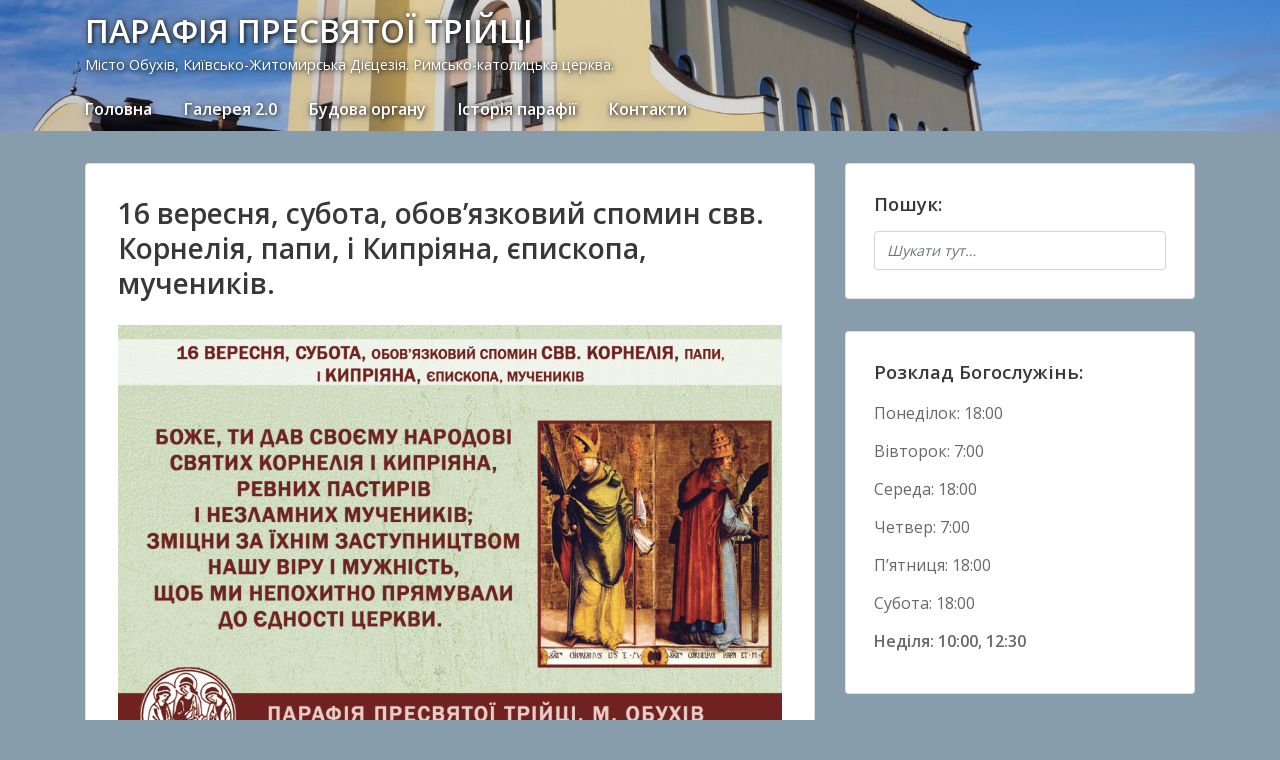

--- FILE ---
content_type: text/html; charset=UTF-8
request_url: https://triitsia.com/2023/09/16-veresnya-subota-obovyazkovyj-spomyn-svv-korneliya-papy-i-kypriyana-yepyskopa-muchenykiv/16-veresnya-2/
body_size: 14667
content:
<!doctype html>
<html dir="ltr" lang="uk">
	<head>


				<meta charset="UTF-8">
		<meta name="viewport" content="width=device-width, initial-scale=1">
		<link rel="profile" href="http://gmpg.org/xfn/11">
				<title>16 вересня, субота, обов’язковий спомин свв. Корнелія, папи, і Кипріяна, єпископа, мучеників. | ПАРАФІЯ ПРЕСВЯТОЇ ТРІЙЦІ</title>

		<!-- All in One SEO 4.9.3 - aioseo.com -->
	<meta name="description" content="16 вересня, субота, обов’язковий спомин свв. Корнелія, папи, і Кипріяна, єпископа, мучеників." />
	<meta name="robots" content="max-image-preview:large" />
	<meta name="author" content="Anton Bokhonko"/>
	<meta name="google-site-verification" content="IAX0PD96Oczaudt-U4Wo6m1PtBbWQjV-YKfFFdocdlY" />
	<link rel="canonical" href="https://triitsia.com/2023/09/16-veresnya-subota-obovyazkovyj-spomyn-svv-korneliya-papy-i-kypriyana-yepyskopa-muchenykiv/16-veresnya-2/" />
	<meta name="generator" content="All in One SEO (AIOSEO) 4.9.3" />
		<script type="application/ld+json" class="aioseo-schema">
			{"@context":"https:\/\/schema.org","@graph":[{"@type":"BreadcrumbList","@id":"https:\/\/triitsia.com\/2023\/09\/16-veresnya-subota-obovyazkovyj-spomyn-svv-korneliya-papy-i-kypriyana-yepyskopa-muchenykiv\/16-veresnya-2\/#breadcrumblist","itemListElement":[{"@type":"ListItem","@id":"https:\/\/triitsia.com#listItem","position":1,"name":"Home","item":"https:\/\/triitsia.com","nextItem":{"@type":"ListItem","@id":"https:\/\/triitsia.com\/2023\/09\/16-veresnya-subota-obovyazkovyj-spomyn-svv-korneliya-papy-i-kypriyana-yepyskopa-muchenykiv\/16-veresnya-2\/#listItem","name":"16 \u0432\u0435\u0440\u0435\u0441\u043d\u044f, \u0441\u0443\u0431\u043e\u0442\u0430, \u043e\u0431\u043e\u0432\u2019\u044f\u0437\u043a\u043e\u0432\u0438\u0439 \u0441\u043f\u043e\u043c\u0438\u043d \u0441\u0432\u0432. \u041a\u043e\u0440\u043d\u0435\u043b\u0456\u044f, \u043f\u0430\u043f\u0438, \u0456 \u041a\u0438\u043f\u0440\u0456\u044f\u043d\u0430, \u0454\u043f\u0438\u0441\u043a\u043e\u043f\u0430, \u043c\u0443\u0447\u0435\u043d\u0438\u043a\u0456\u0432."}},{"@type":"ListItem","@id":"https:\/\/triitsia.com\/2023\/09\/16-veresnya-subota-obovyazkovyj-spomyn-svv-korneliya-papy-i-kypriyana-yepyskopa-muchenykiv\/16-veresnya-2\/#listItem","position":2,"name":"16 \u0432\u0435\u0440\u0435\u0441\u043d\u044f, \u0441\u0443\u0431\u043e\u0442\u0430, \u043e\u0431\u043e\u0432\u2019\u044f\u0437\u043a\u043e\u0432\u0438\u0439 \u0441\u043f\u043e\u043c\u0438\u043d \u0441\u0432\u0432. \u041a\u043e\u0440\u043d\u0435\u043b\u0456\u044f, \u043f\u0430\u043f\u0438, \u0456 \u041a\u0438\u043f\u0440\u0456\u044f\u043d\u0430, \u0454\u043f\u0438\u0441\u043a\u043e\u043f\u0430, \u043c\u0443\u0447\u0435\u043d\u0438\u043a\u0456\u0432.","previousItem":{"@type":"ListItem","@id":"https:\/\/triitsia.com#listItem","name":"Home"}}]},{"@type":"ItemPage","@id":"https:\/\/triitsia.com\/2023\/09\/16-veresnya-subota-obovyazkovyj-spomyn-svv-korneliya-papy-i-kypriyana-yepyskopa-muchenykiv\/16-veresnya-2\/#itempage","url":"https:\/\/triitsia.com\/2023\/09\/16-veresnya-subota-obovyazkovyj-spomyn-svv-korneliya-papy-i-kypriyana-yepyskopa-muchenykiv\/16-veresnya-2\/","name":"16 \u0432\u0435\u0440\u0435\u0441\u043d\u044f, \u0441\u0443\u0431\u043e\u0442\u0430, \u043e\u0431\u043e\u0432\u2019\u044f\u0437\u043a\u043e\u0432\u0438\u0439 \u0441\u043f\u043e\u043c\u0438\u043d \u0441\u0432\u0432. \u041a\u043e\u0440\u043d\u0435\u043b\u0456\u044f, \u043f\u0430\u043f\u0438, \u0456 \u041a\u0438\u043f\u0440\u0456\u044f\u043d\u0430, \u0454\u043f\u0438\u0441\u043a\u043e\u043f\u0430, \u043c\u0443\u0447\u0435\u043d\u0438\u043a\u0456\u0432. | \u041f\u0410\u0420\u0410\u0424\u0406\u042f \u041f\u0420\u0415\u0421\u0412\u042f\u0422\u041e\u0407 \u0422\u0420\u0406\u0419\u0426\u0406","description":"16 \u0432\u0435\u0440\u0435\u0441\u043d\u044f, \u0441\u0443\u0431\u043e\u0442\u0430, \u043e\u0431\u043e\u0432\u2019\u044f\u0437\u043a\u043e\u0432\u0438\u0439 \u0441\u043f\u043e\u043c\u0438\u043d \u0441\u0432\u0432. \u041a\u043e\u0440\u043d\u0435\u043b\u0456\u044f, \u043f\u0430\u043f\u0438, \u0456 \u041a\u0438\u043f\u0440\u0456\u044f\u043d\u0430, \u0454\u043f\u0438\u0441\u043a\u043e\u043f\u0430, \u043c\u0443\u0447\u0435\u043d\u0438\u043a\u0456\u0432.","inLanguage":"uk","isPartOf":{"@id":"https:\/\/triitsia.com\/#website"},"breadcrumb":{"@id":"https:\/\/triitsia.com\/2023\/09\/16-veresnya-subota-obovyazkovyj-spomyn-svv-korneliya-papy-i-kypriyana-yepyskopa-muchenykiv\/16-veresnya-2\/#breadcrumblist"},"author":{"@id":"https:\/\/triitsia.com\/author\/admin-1\/#author"},"creator":{"@id":"https:\/\/triitsia.com\/author\/admin-1\/#author"},"datePublished":"2023-09-09T04:15:17+02:00","dateModified":"2023-09-09T04:15:28+02:00"},{"@type":"Organization","@id":"https:\/\/triitsia.com\/#organization","name":"\u041f\u0410\u0420\u0410\u0424\u0406\u042f \u041f\u0420\u0415\u0421\u0412\u042f\u0422\u041e\u0407 \u0422\u0420\u0406\u0419\u0426\u0406","description":"\u041c\u0456\u0441\u0442\u043e \u041e\u0431\u0443\u0445\u0456\u0432, \u041a\u0438\u0457\u0432\u0441\u044c\u043a\u043e-\u0416\u0438\u0442\u043e\u043c\u0438\u0440\u0441\u044c\u043a\u0430 \u0414\u0456\u0454\u0446\u0435\u0437\u0456\u044f. \u0420\u0438\u043c\u0441\u044c\u043a\u043e-\u043a\u0430\u0442\u043e\u043b\u0438\u0446\u044c\u043a\u0430 \u0446\u0435\u0440\u043a\u0432\u0430.","url":"https:\/\/triitsia.com\/","email":"triitsia@gmail.com","telephone":"+380966450121","logo":{"@type":"ImageObject","url":"https:\/\/triitsia.com\/wp-content\/uploads\/2019\/10\/logoogol.png","@id":"https:\/\/triitsia.com\/2023\/09\/16-veresnya-subota-obovyazkovyj-spomyn-svv-korneliya-papy-i-kypriyana-yepyskopa-muchenykiv\/16-veresnya-2\/#organizationLogo","width":380,"height":377,"caption":"\u041e\u0433\u043e\u043b\u043e\u0448\u0435\u043d\u043d\u044f \u0432 \u041f\u0430\u0440\u0430\u0444\u0456\u0457 \u041f\u0440\u0435\u0441\u0432\u044f\u0442\u043e\u0457 \u0422\u0440\u0456\u0439\u0446\u0456"},"image":{"@id":"https:\/\/triitsia.com\/2023\/09\/16-veresnya-subota-obovyazkovyj-spomyn-svv-korneliya-papy-i-kypriyana-yepyskopa-muchenykiv\/16-veresnya-2\/#organizationLogo"}},{"@type":"Person","@id":"https:\/\/triitsia.com\/author\/admin-1\/#author","url":"https:\/\/triitsia.com\/author\/admin-1\/","name":"Anton Bokhonko","image":{"@type":"ImageObject","@id":"https:\/\/triitsia.com\/2023\/09\/16-veresnya-subota-obovyazkovyj-spomyn-svv-korneliya-papy-i-kypriyana-yepyskopa-muchenykiv\/16-veresnya-2\/#authorImage","url":"https:\/\/secure.gravatar.com\/avatar\/92be2d97172cf7758c3d33d8e51df94c9581eb5fced3867c9a1b53aeebaff96c?s=96&d=mm&r=g","width":96,"height":96,"caption":"Anton Bokhonko"}},{"@type":"WebSite","@id":"https:\/\/triitsia.com\/#website","url":"https:\/\/triitsia.com\/","name":"\u041f\u0410\u0420\u0410\u0424\u0406\u042f \u041f\u0420\u0415\u0421\u0412\u042f\u0422\u041e\u0407 \u0422\u0420\u0406\u0419\u0426\u0406","description":"\u041c\u0456\u0441\u0442\u043e \u041e\u0431\u0443\u0445\u0456\u0432, \u041a\u0438\u0457\u0432\u0441\u044c\u043a\u043e-\u0416\u0438\u0442\u043e\u043c\u0438\u0440\u0441\u044c\u043a\u0430 \u0414\u0456\u0454\u0446\u0435\u0437\u0456\u044f. \u0420\u0438\u043c\u0441\u044c\u043a\u043e-\u043a\u0430\u0442\u043e\u043b\u0438\u0446\u044c\u043a\u0430 \u0446\u0435\u0440\u043a\u0432\u0430.","inLanguage":"uk","publisher":{"@id":"https:\/\/triitsia.com\/#organization"}}]}
		</script>
		<!-- All in One SEO -->

<!-- Jetpack Site Verification Tags -->
<meta name="google-site-verification" content="IAX0PD96Oczaudt-U4Wo6m1PtBbWQjV-YKfFFdocdlY" />
<link rel='dns-prefetch' href='//stats.wp.com' />
<link rel='dns-prefetch' href='//fonts.googleapis.com' />
<link rel="alternate" type="application/rss+xml" title="ПАРАФІЯ ПРЕСВЯТОЇ ТРІЙЦІ &raquo; стрічка" href="https://triitsia.com/feed/" />
<link rel="alternate" type="application/rss+xml" title="ПАРАФІЯ ПРЕСВЯТОЇ ТРІЙЦІ &raquo; Канал коментарів" href="https://triitsia.com/comments/feed/" />
<link rel="alternate" type="application/rss+xml" title="ПАРАФІЯ ПРЕСВЯТОЇ ТРІЙЦІ &raquo; 16 вересня, субота, обов’язковий спомин свв. Корнелія, папи, і Кипріяна, єпископа, мучеників. Канал коментарів" href="https://triitsia.com/2023/09/16-veresnya-subota-obovyazkovyj-spomyn-svv-korneliya-papy-i-kypriyana-yepyskopa-muchenykiv/16-veresnya-2/feed/" />
<link rel="alternate" title="oEmbed (JSON)" type="application/json+oembed" href="https://triitsia.com/wp-json/oembed/1.0/embed?url=https%3A%2F%2Ftriitsia.com%2F2023%2F09%2F16-veresnya-subota-obovyazkovyj-spomyn-svv-korneliya-papy-i-kypriyana-yepyskopa-muchenykiv%2F16-veresnya-2%2F" />
<link rel="alternate" title="oEmbed (XML)" type="text/xml+oembed" href="https://triitsia.com/wp-json/oembed/1.0/embed?url=https%3A%2F%2Ftriitsia.com%2F2023%2F09%2F16-veresnya-subota-obovyazkovyj-spomyn-svv-korneliya-papy-i-kypriyana-yepyskopa-muchenykiv%2F16-veresnya-2%2F&#038;format=xml" />
		<!-- This site uses the Google Analytics by MonsterInsights plugin v9.11.1 - Using Analytics tracking - https://www.monsterinsights.com/ -->
							<script src="//www.googletagmanager.com/gtag/js?id=G-BJJDMNDR2Q"  data-cfasync="false" data-wpfc-render="false" type="text/javascript" async></script>
			<script data-cfasync="false" data-wpfc-render="false" type="text/javascript">
				var mi_version = '9.11.1';
				var mi_track_user = true;
				var mi_no_track_reason = '';
								var MonsterInsightsDefaultLocations = {"page_location":"https:\/\/triitsia.com\/2023\/09\/16-veresnya-subota-obovyazkovyj-spomyn-svv-korneliya-papy-i-kypriyana-yepyskopa-muchenykiv\/16-veresnya-2\/"};
								if ( typeof MonsterInsightsPrivacyGuardFilter === 'function' ) {
					var MonsterInsightsLocations = (typeof MonsterInsightsExcludeQuery === 'object') ? MonsterInsightsPrivacyGuardFilter( MonsterInsightsExcludeQuery ) : MonsterInsightsPrivacyGuardFilter( MonsterInsightsDefaultLocations );
				} else {
					var MonsterInsightsLocations = (typeof MonsterInsightsExcludeQuery === 'object') ? MonsterInsightsExcludeQuery : MonsterInsightsDefaultLocations;
				}

								var disableStrs = [
										'ga-disable-G-BJJDMNDR2Q',
									];

				/* Function to detect opted out users */
				function __gtagTrackerIsOptedOut() {
					for (var index = 0; index < disableStrs.length; index++) {
						if (document.cookie.indexOf(disableStrs[index] + '=true') > -1) {
							return true;
						}
					}

					return false;
				}

				/* Disable tracking if the opt-out cookie exists. */
				if (__gtagTrackerIsOptedOut()) {
					for (var index = 0; index < disableStrs.length; index++) {
						window[disableStrs[index]] = true;
					}
				}

				/* Opt-out function */
				function __gtagTrackerOptout() {
					for (var index = 0; index < disableStrs.length; index++) {
						document.cookie = disableStrs[index] + '=true; expires=Thu, 31 Dec 2099 23:59:59 UTC; path=/';
						window[disableStrs[index]] = true;
					}
				}

				if ('undefined' === typeof gaOptout) {
					function gaOptout() {
						__gtagTrackerOptout();
					}
				}
								window.dataLayer = window.dataLayer || [];

				window.MonsterInsightsDualTracker = {
					helpers: {},
					trackers: {},
				};
				if (mi_track_user) {
					function __gtagDataLayer() {
						dataLayer.push(arguments);
					}

					function __gtagTracker(type, name, parameters) {
						if (!parameters) {
							parameters = {};
						}

						if (parameters.send_to) {
							__gtagDataLayer.apply(null, arguments);
							return;
						}

						if (type === 'event') {
														parameters.send_to = monsterinsights_frontend.v4_id;
							var hookName = name;
							if (typeof parameters['event_category'] !== 'undefined') {
								hookName = parameters['event_category'] + ':' + name;
							}

							if (typeof MonsterInsightsDualTracker.trackers[hookName] !== 'undefined') {
								MonsterInsightsDualTracker.trackers[hookName](parameters);
							} else {
								__gtagDataLayer('event', name, parameters);
							}
							
						} else {
							__gtagDataLayer.apply(null, arguments);
						}
					}

					__gtagTracker('js', new Date());
					__gtagTracker('set', {
						'developer_id.dZGIzZG': true,
											});
					if ( MonsterInsightsLocations.page_location ) {
						__gtagTracker('set', MonsterInsightsLocations);
					}
										__gtagTracker('config', 'G-BJJDMNDR2Q', {"forceSSL":"true","link_attribution":"true"} );
										window.gtag = __gtagTracker;										(function () {
						/* https://developers.google.com/analytics/devguides/collection/analyticsjs/ */
						/* ga and __gaTracker compatibility shim. */
						var noopfn = function () {
							return null;
						};
						var newtracker = function () {
							return new Tracker();
						};
						var Tracker = function () {
							return null;
						};
						var p = Tracker.prototype;
						p.get = noopfn;
						p.set = noopfn;
						p.send = function () {
							var args = Array.prototype.slice.call(arguments);
							args.unshift('send');
							__gaTracker.apply(null, args);
						};
						var __gaTracker = function () {
							var len = arguments.length;
							if (len === 0) {
								return;
							}
							var f = arguments[len - 1];
							if (typeof f !== 'object' || f === null || typeof f.hitCallback !== 'function') {
								if ('send' === arguments[0]) {
									var hitConverted, hitObject = false, action;
									if ('event' === arguments[1]) {
										if ('undefined' !== typeof arguments[3]) {
											hitObject = {
												'eventAction': arguments[3],
												'eventCategory': arguments[2],
												'eventLabel': arguments[4],
												'value': arguments[5] ? arguments[5] : 1,
											}
										}
									}
									if ('pageview' === arguments[1]) {
										if ('undefined' !== typeof arguments[2]) {
											hitObject = {
												'eventAction': 'page_view',
												'page_path': arguments[2],
											}
										}
									}
									if (typeof arguments[2] === 'object') {
										hitObject = arguments[2];
									}
									if (typeof arguments[5] === 'object') {
										Object.assign(hitObject, arguments[5]);
									}
									if ('undefined' !== typeof arguments[1].hitType) {
										hitObject = arguments[1];
										if ('pageview' === hitObject.hitType) {
											hitObject.eventAction = 'page_view';
										}
									}
									if (hitObject) {
										action = 'timing' === arguments[1].hitType ? 'timing_complete' : hitObject.eventAction;
										hitConverted = mapArgs(hitObject);
										__gtagTracker('event', action, hitConverted);
									}
								}
								return;
							}

							function mapArgs(args) {
								var arg, hit = {};
								var gaMap = {
									'eventCategory': 'event_category',
									'eventAction': 'event_action',
									'eventLabel': 'event_label',
									'eventValue': 'event_value',
									'nonInteraction': 'non_interaction',
									'timingCategory': 'event_category',
									'timingVar': 'name',
									'timingValue': 'value',
									'timingLabel': 'event_label',
									'page': 'page_path',
									'location': 'page_location',
									'title': 'page_title',
									'referrer' : 'page_referrer',
								};
								for (arg in args) {
																		if (!(!args.hasOwnProperty(arg) || !gaMap.hasOwnProperty(arg))) {
										hit[gaMap[arg]] = args[arg];
									} else {
										hit[arg] = args[arg];
									}
								}
								return hit;
							}

							try {
								f.hitCallback();
							} catch (ex) {
							}
						};
						__gaTracker.create = newtracker;
						__gaTracker.getByName = newtracker;
						__gaTracker.getAll = function () {
							return [];
						};
						__gaTracker.remove = noopfn;
						__gaTracker.loaded = true;
						window['__gaTracker'] = __gaTracker;
					})();
									} else {
										console.log("");
					(function () {
						function __gtagTracker() {
							return null;
						}

						window['__gtagTracker'] = __gtagTracker;
						window['gtag'] = __gtagTracker;
					})();
									}
			</script>
							<!-- / Google Analytics by MonsterInsights -->
		<style id='wp-img-auto-sizes-contain-inline-css' type='text/css'>
img:is([sizes=auto i],[sizes^="auto," i]){contain-intrinsic-size:3000px 1500px}
/*# sourceURL=wp-img-auto-sizes-contain-inline-css */
</style>
<style id='wp-emoji-styles-inline-css' type='text/css'>

	img.wp-smiley, img.emoji {
		display: inline !important;
		border: none !important;
		box-shadow: none !important;
		height: 1em !important;
		width: 1em !important;
		margin: 0 0.07em !important;
		vertical-align: -0.1em !important;
		background: none !important;
		padding: 0 !important;
	}
/*# sourceURL=wp-emoji-styles-inline-css */
</style>
<style id='wp-block-library-inline-css' type='text/css'>
:root{--wp-block-synced-color:#7a00df;--wp-block-synced-color--rgb:122,0,223;--wp-bound-block-color:var(--wp-block-synced-color);--wp-editor-canvas-background:#ddd;--wp-admin-theme-color:#007cba;--wp-admin-theme-color--rgb:0,124,186;--wp-admin-theme-color-darker-10:#006ba1;--wp-admin-theme-color-darker-10--rgb:0,107,160.5;--wp-admin-theme-color-darker-20:#005a87;--wp-admin-theme-color-darker-20--rgb:0,90,135;--wp-admin-border-width-focus:2px}@media (min-resolution:192dpi){:root{--wp-admin-border-width-focus:1.5px}}.wp-element-button{cursor:pointer}:root .has-very-light-gray-background-color{background-color:#eee}:root .has-very-dark-gray-background-color{background-color:#313131}:root .has-very-light-gray-color{color:#eee}:root .has-very-dark-gray-color{color:#313131}:root .has-vivid-green-cyan-to-vivid-cyan-blue-gradient-background{background:linear-gradient(135deg,#00d084,#0693e3)}:root .has-purple-crush-gradient-background{background:linear-gradient(135deg,#34e2e4,#4721fb 50%,#ab1dfe)}:root .has-hazy-dawn-gradient-background{background:linear-gradient(135deg,#faaca8,#dad0ec)}:root .has-subdued-olive-gradient-background{background:linear-gradient(135deg,#fafae1,#67a671)}:root .has-atomic-cream-gradient-background{background:linear-gradient(135deg,#fdd79a,#004a59)}:root .has-nightshade-gradient-background{background:linear-gradient(135deg,#330968,#31cdcf)}:root .has-midnight-gradient-background{background:linear-gradient(135deg,#020381,#2874fc)}:root{--wp--preset--font-size--normal:16px;--wp--preset--font-size--huge:42px}.has-regular-font-size{font-size:1em}.has-larger-font-size{font-size:2.625em}.has-normal-font-size{font-size:var(--wp--preset--font-size--normal)}.has-huge-font-size{font-size:var(--wp--preset--font-size--huge)}.has-text-align-center{text-align:center}.has-text-align-left{text-align:left}.has-text-align-right{text-align:right}.has-fit-text{white-space:nowrap!important}#end-resizable-editor-section{display:none}.aligncenter{clear:both}.items-justified-left{justify-content:flex-start}.items-justified-center{justify-content:center}.items-justified-right{justify-content:flex-end}.items-justified-space-between{justify-content:space-between}.screen-reader-text{border:0;clip-path:inset(50%);height:1px;margin:-1px;overflow:hidden;padding:0;position:absolute;width:1px;word-wrap:normal!important}.screen-reader-text:focus{background-color:#ddd;clip-path:none;color:#444;display:block;font-size:1em;height:auto;left:5px;line-height:normal;padding:15px 23px 14px;text-decoration:none;top:5px;width:auto;z-index:100000}html :where(.has-border-color){border-style:solid}html :where([style*=border-top-color]){border-top-style:solid}html :where([style*=border-right-color]){border-right-style:solid}html :where([style*=border-bottom-color]){border-bottom-style:solid}html :where([style*=border-left-color]){border-left-style:solid}html :where([style*=border-width]){border-style:solid}html :where([style*=border-top-width]){border-top-style:solid}html :where([style*=border-right-width]){border-right-style:solid}html :where([style*=border-bottom-width]){border-bottom-style:solid}html :where([style*=border-left-width]){border-left-style:solid}html :where(img[class*=wp-image-]){height:auto;max-width:100%}:where(figure){margin:0 0 1em}html :where(.is-position-sticky){--wp-admin--admin-bar--position-offset:var(--wp-admin--admin-bar--height,0px)}@media screen and (max-width:600px){html :where(.is-position-sticky){--wp-admin--admin-bar--position-offset:0px}}

/*# sourceURL=wp-block-library-inline-css */
</style><style id='wp-block-social-links-inline-css' type='text/css'>
.wp-block-social-links{background:none;box-sizing:border-box;margin-left:0;padding-left:0;padding-right:0;text-indent:0}.wp-block-social-links .wp-social-link a,.wp-block-social-links .wp-social-link a:hover{border-bottom:0;box-shadow:none;text-decoration:none}.wp-block-social-links .wp-social-link svg{height:1em;width:1em}.wp-block-social-links .wp-social-link span:not(.screen-reader-text){font-size:.65em;margin-left:.5em;margin-right:.5em}.wp-block-social-links.has-small-icon-size{font-size:16px}.wp-block-social-links,.wp-block-social-links.has-normal-icon-size{font-size:24px}.wp-block-social-links.has-large-icon-size{font-size:36px}.wp-block-social-links.has-huge-icon-size{font-size:48px}.wp-block-social-links.aligncenter{display:flex;justify-content:center}.wp-block-social-links.alignright{justify-content:flex-end}.wp-block-social-link{border-radius:9999px;display:block}@media not (prefers-reduced-motion){.wp-block-social-link{transition:transform .1s ease}}.wp-block-social-link{height:auto}.wp-block-social-link a{align-items:center;display:flex;line-height:0}.wp-block-social-link:hover{transform:scale(1.1)}.wp-block-social-links .wp-block-social-link.wp-social-link{display:inline-block;margin:0;padding:0}.wp-block-social-links .wp-block-social-link.wp-social-link .wp-block-social-link-anchor,.wp-block-social-links .wp-block-social-link.wp-social-link .wp-block-social-link-anchor svg,.wp-block-social-links .wp-block-social-link.wp-social-link .wp-block-social-link-anchor:active,.wp-block-social-links .wp-block-social-link.wp-social-link .wp-block-social-link-anchor:hover,.wp-block-social-links .wp-block-social-link.wp-social-link .wp-block-social-link-anchor:visited{color:currentColor;fill:currentColor}:where(.wp-block-social-links:not(.is-style-logos-only)) .wp-social-link{background-color:#f0f0f0;color:#444}:where(.wp-block-social-links:not(.is-style-logos-only)) .wp-social-link-amazon{background-color:#f90;color:#fff}:where(.wp-block-social-links:not(.is-style-logos-only)) .wp-social-link-bandcamp{background-color:#1ea0c3;color:#fff}:where(.wp-block-social-links:not(.is-style-logos-only)) .wp-social-link-behance{background-color:#0757fe;color:#fff}:where(.wp-block-social-links:not(.is-style-logos-only)) .wp-social-link-bluesky{background-color:#0a7aff;color:#fff}:where(.wp-block-social-links:not(.is-style-logos-only)) .wp-social-link-codepen{background-color:#1e1f26;color:#fff}:where(.wp-block-social-links:not(.is-style-logos-only)) .wp-social-link-deviantart{background-color:#02e49b;color:#fff}:where(.wp-block-social-links:not(.is-style-logos-only)) .wp-social-link-discord{background-color:#5865f2;color:#fff}:where(.wp-block-social-links:not(.is-style-logos-only)) .wp-social-link-dribbble{background-color:#e94c89;color:#fff}:where(.wp-block-social-links:not(.is-style-logos-only)) .wp-social-link-dropbox{background-color:#4280ff;color:#fff}:where(.wp-block-social-links:not(.is-style-logos-only)) .wp-social-link-etsy{background-color:#f45800;color:#fff}:where(.wp-block-social-links:not(.is-style-logos-only)) .wp-social-link-facebook{background-color:#0866ff;color:#fff}:where(.wp-block-social-links:not(.is-style-logos-only)) .wp-social-link-fivehundredpx{background-color:#000;color:#fff}:where(.wp-block-social-links:not(.is-style-logos-only)) .wp-social-link-flickr{background-color:#0461dd;color:#fff}:where(.wp-block-social-links:not(.is-style-logos-only)) .wp-social-link-foursquare{background-color:#e65678;color:#fff}:where(.wp-block-social-links:not(.is-style-logos-only)) .wp-social-link-github{background-color:#24292d;color:#fff}:where(.wp-block-social-links:not(.is-style-logos-only)) .wp-social-link-goodreads{background-color:#eceadd;color:#382110}:where(.wp-block-social-links:not(.is-style-logos-only)) .wp-social-link-google{background-color:#ea4434;color:#fff}:where(.wp-block-social-links:not(.is-style-logos-only)) .wp-social-link-gravatar{background-color:#1d4fc4;color:#fff}:where(.wp-block-social-links:not(.is-style-logos-only)) .wp-social-link-instagram{background-color:#f00075;color:#fff}:where(.wp-block-social-links:not(.is-style-logos-only)) .wp-social-link-lastfm{background-color:#e21b24;color:#fff}:where(.wp-block-social-links:not(.is-style-logos-only)) .wp-social-link-linkedin{background-color:#0d66c2;color:#fff}:where(.wp-block-social-links:not(.is-style-logos-only)) .wp-social-link-mastodon{background-color:#3288d4;color:#fff}:where(.wp-block-social-links:not(.is-style-logos-only)) .wp-social-link-medium{background-color:#000;color:#fff}:where(.wp-block-social-links:not(.is-style-logos-only)) .wp-social-link-meetup{background-color:#f6405f;color:#fff}:where(.wp-block-social-links:not(.is-style-logos-only)) .wp-social-link-patreon{background-color:#000;color:#fff}:where(.wp-block-social-links:not(.is-style-logos-only)) .wp-social-link-pinterest{background-color:#e60122;color:#fff}:where(.wp-block-social-links:not(.is-style-logos-only)) .wp-social-link-pocket{background-color:#ef4155;color:#fff}:where(.wp-block-social-links:not(.is-style-logos-only)) .wp-social-link-reddit{background-color:#ff4500;color:#fff}:where(.wp-block-social-links:not(.is-style-logos-only)) .wp-social-link-skype{background-color:#0478d7;color:#fff}:where(.wp-block-social-links:not(.is-style-logos-only)) .wp-social-link-snapchat{background-color:#fefc00;color:#fff;stroke:#000}:where(.wp-block-social-links:not(.is-style-logos-only)) .wp-social-link-soundcloud{background-color:#ff5600;color:#fff}:where(.wp-block-social-links:not(.is-style-logos-only)) .wp-social-link-spotify{background-color:#1bd760;color:#fff}:where(.wp-block-social-links:not(.is-style-logos-only)) .wp-social-link-telegram{background-color:#2aabee;color:#fff}:where(.wp-block-social-links:not(.is-style-logos-only)) .wp-social-link-threads{background-color:#000;color:#fff}:where(.wp-block-social-links:not(.is-style-logos-only)) .wp-social-link-tiktok{background-color:#000;color:#fff}:where(.wp-block-social-links:not(.is-style-logos-only)) .wp-social-link-tumblr{background-color:#011835;color:#fff}:where(.wp-block-social-links:not(.is-style-logos-only)) .wp-social-link-twitch{background-color:#6440a4;color:#fff}:where(.wp-block-social-links:not(.is-style-logos-only)) .wp-social-link-twitter{background-color:#1da1f2;color:#fff}:where(.wp-block-social-links:not(.is-style-logos-only)) .wp-social-link-vimeo{background-color:#1eb7ea;color:#fff}:where(.wp-block-social-links:not(.is-style-logos-only)) .wp-social-link-vk{background-color:#4680c2;color:#fff}:where(.wp-block-social-links:not(.is-style-logos-only)) .wp-social-link-wordpress{background-color:#3499cd;color:#fff}:where(.wp-block-social-links:not(.is-style-logos-only)) .wp-social-link-whatsapp{background-color:#25d366;color:#fff}:where(.wp-block-social-links:not(.is-style-logos-only)) .wp-social-link-x{background-color:#000;color:#fff}:where(.wp-block-social-links:not(.is-style-logos-only)) .wp-social-link-yelp{background-color:#d32422;color:#fff}:where(.wp-block-social-links:not(.is-style-logos-only)) .wp-social-link-youtube{background-color:red;color:#fff}:where(.wp-block-social-links.is-style-logos-only) .wp-social-link{background:none}:where(.wp-block-social-links.is-style-logos-only) .wp-social-link svg{height:1.25em;width:1.25em}:where(.wp-block-social-links.is-style-logos-only) .wp-social-link-amazon{color:#f90}:where(.wp-block-social-links.is-style-logos-only) .wp-social-link-bandcamp{color:#1ea0c3}:where(.wp-block-social-links.is-style-logos-only) .wp-social-link-behance{color:#0757fe}:where(.wp-block-social-links.is-style-logos-only) .wp-social-link-bluesky{color:#0a7aff}:where(.wp-block-social-links.is-style-logos-only) .wp-social-link-codepen{color:#1e1f26}:where(.wp-block-social-links.is-style-logos-only) .wp-social-link-deviantart{color:#02e49b}:where(.wp-block-social-links.is-style-logos-only) .wp-social-link-discord{color:#5865f2}:where(.wp-block-social-links.is-style-logos-only) .wp-social-link-dribbble{color:#e94c89}:where(.wp-block-social-links.is-style-logos-only) .wp-social-link-dropbox{color:#4280ff}:where(.wp-block-social-links.is-style-logos-only) .wp-social-link-etsy{color:#f45800}:where(.wp-block-social-links.is-style-logos-only) .wp-social-link-facebook{color:#0866ff}:where(.wp-block-social-links.is-style-logos-only) .wp-social-link-fivehundredpx{color:#000}:where(.wp-block-social-links.is-style-logos-only) .wp-social-link-flickr{color:#0461dd}:where(.wp-block-social-links.is-style-logos-only) .wp-social-link-foursquare{color:#e65678}:where(.wp-block-social-links.is-style-logos-only) .wp-social-link-github{color:#24292d}:where(.wp-block-social-links.is-style-logos-only) .wp-social-link-goodreads{color:#382110}:where(.wp-block-social-links.is-style-logos-only) .wp-social-link-google{color:#ea4434}:where(.wp-block-social-links.is-style-logos-only) .wp-social-link-gravatar{color:#1d4fc4}:where(.wp-block-social-links.is-style-logos-only) .wp-social-link-instagram{color:#f00075}:where(.wp-block-social-links.is-style-logos-only) .wp-social-link-lastfm{color:#e21b24}:where(.wp-block-social-links.is-style-logos-only) .wp-social-link-linkedin{color:#0d66c2}:where(.wp-block-social-links.is-style-logos-only) .wp-social-link-mastodon{color:#3288d4}:where(.wp-block-social-links.is-style-logos-only) .wp-social-link-medium{color:#000}:where(.wp-block-social-links.is-style-logos-only) .wp-social-link-meetup{color:#f6405f}:where(.wp-block-social-links.is-style-logos-only) .wp-social-link-patreon{color:#000}:where(.wp-block-social-links.is-style-logos-only) .wp-social-link-pinterest{color:#e60122}:where(.wp-block-social-links.is-style-logos-only) .wp-social-link-pocket{color:#ef4155}:where(.wp-block-social-links.is-style-logos-only) .wp-social-link-reddit{color:#ff4500}:where(.wp-block-social-links.is-style-logos-only) .wp-social-link-skype{color:#0478d7}:where(.wp-block-social-links.is-style-logos-only) .wp-social-link-snapchat{color:#fff;stroke:#000}:where(.wp-block-social-links.is-style-logos-only) .wp-social-link-soundcloud{color:#ff5600}:where(.wp-block-social-links.is-style-logos-only) .wp-social-link-spotify{color:#1bd760}:where(.wp-block-social-links.is-style-logos-only) .wp-social-link-telegram{color:#2aabee}:where(.wp-block-social-links.is-style-logos-only) .wp-social-link-threads{color:#000}:where(.wp-block-social-links.is-style-logos-only) .wp-social-link-tiktok{color:#000}:where(.wp-block-social-links.is-style-logos-only) .wp-social-link-tumblr{color:#011835}:where(.wp-block-social-links.is-style-logos-only) .wp-social-link-twitch{color:#6440a4}:where(.wp-block-social-links.is-style-logos-only) .wp-social-link-twitter{color:#1da1f2}:where(.wp-block-social-links.is-style-logos-only) .wp-social-link-vimeo{color:#1eb7ea}:where(.wp-block-social-links.is-style-logos-only) .wp-social-link-vk{color:#4680c2}:where(.wp-block-social-links.is-style-logos-only) .wp-social-link-whatsapp{color:#25d366}:where(.wp-block-social-links.is-style-logos-only) .wp-social-link-wordpress{color:#3499cd}:where(.wp-block-social-links.is-style-logos-only) .wp-social-link-x{color:#000}:where(.wp-block-social-links.is-style-logos-only) .wp-social-link-yelp{color:#d32422}:where(.wp-block-social-links.is-style-logos-only) .wp-social-link-youtube{color:red}.wp-block-social-links.is-style-pill-shape .wp-social-link{width:auto}:root :where(.wp-block-social-links .wp-social-link a){padding:.25em}:root :where(.wp-block-social-links.is-style-logos-only .wp-social-link a){padding:0}:root :where(.wp-block-social-links.is-style-pill-shape .wp-social-link a){padding-left:.6666666667em;padding-right:.6666666667em}.wp-block-social-links:not(.has-icon-color):not(.has-icon-background-color) .wp-social-link-snapchat .wp-block-social-link-label{color:#000}
/*# sourceURL=https://triitsia.com/wp-includes/blocks/social-links/style.min.css */
</style>
<style id='global-styles-inline-css' type='text/css'>
:root{--wp--preset--aspect-ratio--square: 1;--wp--preset--aspect-ratio--4-3: 4/3;--wp--preset--aspect-ratio--3-4: 3/4;--wp--preset--aspect-ratio--3-2: 3/2;--wp--preset--aspect-ratio--2-3: 2/3;--wp--preset--aspect-ratio--16-9: 16/9;--wp--preset--aspect-ratio--9-16: 9/16;--wp--preset--color--black: #000000;--wp--preset--color--cyan-bluish-gray: #abb8c3;--wp--preset--color--white: #ffffff;--wp--preset--color--pale-pink: #f78da7;--wp--preset--color--vivid-red: #cf2e2e;--wp--preset--color--luminous-vivid-orange: #ff6900;--wp--preset--color--luminous-vivid-amber: #fcb900;--wp--preset--color--light-green-cyan: #7bdcb5;--wp--preset--color--vivid-green-cyan: #00d084;--wp--preset--color--pale-cyan-blue: #8ed1fc;--wp--preset--color--vivid-cyan-blue: #0693e3;--wp--preset--color--vivid-purple: #9b51e0;--wp--preset--gradient--vivid-cyan-blue-to-vivid-purple: linear-gradient(135deg,rgb(6,147,227) 0%,rgb(155,81,224) 100%);--wp--preset--gradient--light-green-cyan-to-vivid-green-cyan: linear-gradient(135deg,rgb(122,220,180) 0%,rgb(0,208,130) 100%);--wp--preset--gradient--luminous-vivid-amber-to-luminous-vivid-orange: linear-gradient(135deg,rgb(252,185,0) 0%,rgb(255,105,0) 100%);--wp--preset--gradient--luminous-vivid-orange-to-vivid-red: linear-gradient(135deg,rgb(255,105,0) 0%,rgb(207,46,46) 100%);--wp--preset--gradient--very-light-gray-to-cyan-bluish-gray: linear-gradient(135deg,rgb(238,238,238) 0%,rgb(169,184,195) 100%);--wp--preset--gradient--cool-to-warm-spectrum: linear-gradient(135deg,rgb(74,234,220) 0%,rgb(151,120,209) 20%,rgb(207,42,186) 40%,rgb(238,44,130) 60%,rgb(251,105,98) 80%,rgb(254,248,76) 100%);--wp--preset--gradient--blush-light-purple: linear-gradient(135deg,rgb(255,206,236) 0%,rgb(152,150,240) 100%);--wp--preset--gradient--blush-bordeaux: linear-gradient(135deg,rgb(254,205,165) 0%,rgb(254,45,45) 50%,rgb(107,0,62) 100%);--wp--preset--gradient--luminous-dusk: linear-gradient(135deg,rgb(255,203,112) 0%,rgb(199,81,192) 50%,rgb(65,88,208) 100%);--wp--preset--gradient--pale-ocean: linear-gradient(135deg,rgb(255,245,203) 0%,rgb(182,227,212) 50%,rgb(51,167,181) 100%);--wp--preset--gradient--electric-grass: linear-gradient(135deg,rgb(202,248,128) 0%,rgb(113,206,126) 100%);--wp--preset--gradient--midnight: linear-gradient(135deg,rgb(2,3,129) 0%,rgb(40,116,252) 100%);--wp--preset--font-size--small: 13px;--wp--preset--font-size--medium: 20px;--wp--preset--font-size--large: 36px;--wp--preset--font-size--x-large: 42px;--wp--preset--spacing--20: 0.44rem;--wp--preset--spacing--30: 0.67rem;--wp--preset--spacing--40: 1rem;--wp--preset--spacing--50: 1.5rem;--wp--preset--spacing--60: 2.25rem;--wp--preset--spacing--70: 3.38rem;--wp--preset--spacing--80: 5.06rem;--wp--preset--shadow--natural: 6px 6px 9px rgba(0, 0, 0, 0.2);--wp--preset--shadow--deep: 12px 12px 50px rgba(0, 0, 0, 0.4);--wp--preset--shadow--sharp: 6px 6px 0px rgba(0, 0, 0, 0.2);--wp--preset--shadow--outlined: 6px 6px 0px -3px rgb(255, 255, 255), 6px 6px rgb(0, 0, 0);--wp--preset--shadow--crisp: 6px 6px 0px rgb(0, 0, 0);}:where(.is-layout-flex){gap: 0.5em;}:where(.is-layout-grid){gap: 0.5em;}body .is-layout-flex{display: flex;}.is-layout-flex{flex-wrap: wrap;align-items: center;}.is-layout-flex > :is(*, div){margin: 0;}body .is-layout-grid{display: grid;}.is-layout-grid > :is(*, div){margin: 0;}:where(.wp-block-columns.is-layout-flex){gap: 2em;}:where(.wp-block-columns.is-layout-grid){gap: 2em;}:where(.wp-block-post-template.is-layout-flex){gap: 1.25em;}:where(.wp-block-post-template.is-layout-grid){gap: 1.25em;}.has-black-color{color: var(--wp--preset--color--black) !important;}.has-cyan-bluish-gray-color{color: var(--wp--preset--color--cyan-bluish-gray) !important;}.has-white-color{color: var(--wp--preset--color--white) !important;}.has-pale-pink-color{color: var(--wp--preset--color--pale-pink) !important;}.has-vivid-red-color{color: var(--wp--preset--color--vivid-red) !important;}.has-luminous-vivid-orange-color{color: var(--wp--preset--color--luminous-vivid-orange) !important;}.has-luminous-vivid-amber-color{color: var(--wp--preset--color--luminous-vivid-amber) !important;}.has-light-green-cyan-color{color: var(--wp--preset--color--light-green-cyan) !important;}.has-vivid-green-cyan-color{color: var(--wp--preset--color--vivid-green-cyan) !important;}.has-pale-cyan-blue-color{color: var(--wp--preset--color--pale-cyan-blue) !important;}.has-vivid-cyan-blue-color{color: var(--wp--preset--color--vivid-cyan-blue) !important;}.has-vivid-purple-color{color: var(--wp--preset--color--vivid-purple) !important;}.has-black-background-color{background-color: var(--wp--preset--color--black) !important;}.has-cyan-bluish-gray-background-color{background-color: var(--wp--preset--color--cyan-bluish-gray) !important;}.has-white-background-color{background-color: var(--wp--preset--color--white) !important;}.has-pale-pink-background-color{background-color: var(--wp--preset--color--pale-pink) !important;}.has-vivid-red-background-color{background-color: var(--wp--preset--color--vivid-red) !important;}.has-luminous-vivid-orange-background-color{background-color: var(--wp--preset--color--luminous-vivid-orange) !important;}.has-luminous-vivid-amber-background-color{background-color: var(--wp--preset--color--luminous-vivid-amber) !important;}.has-light-green-cyan-background-color{background-color: var(--wp--preset--color--light-green-cyan) !important;}.has-vivid-green-cyan-background-color{background-color: var(--wp--preset--color--vivid-green-cyan) !important;}.has-pale-cyan-blue-background-color{background-color: var(--wp--preset--color--pale-cyan-blue) !important;}.has-vivid-cyan-blue-background-color{background-color: var(--wp--preset--color--vivid-cyan-blue) !important;}.has-vivid-purple-background-color{background-color: var(--wp--preset--color--vivid-purple) !important;}.has-black-border-color{border-color: var(--wp--preset--color--black) !important;}.has-cyan-bluish-gray-border-color{border-color: var(--wp--preset--color--cyan-bluish-gray) !important;}.has-white-border-color{border-color: var(--wp--preset--color--white) !important;}.has-pale-pink-border-color{border-color: var(--wp--preset--color--pale-pink) !important;}.has-vivid-red-border-color{border-color: var(--wp--preset--color--vivid-red) !important;}.has-luminous-vivid-orange-border-color{border-color: var(--wp--preset--color--luminous-vivid-orange) !important;}.has-luminous-vivid-amber-border-color{border-color: var(--wp--preset--color--luminous-vivid-amber) !important;}.has-light-green-cyan-border-color{border-color: var(--wp--preset--color--light-green-cyan) !important;}.has-vivid-green-cyan-border-color{border-color: var(--wp--preset--color--vivid-green-cyan) !important;}.has-pale-cyan-blue-border-color{border-color: var(--wp--preset--color--pale-cyan-blue) !important;}.has-vivid-cyan-blue-border-color{border-color: var(--wp--preset--color--vivid-cyan-blue) !important;}.has-vivid-purple-border-color{border-color: var(--wp--preset--color--vivid-purple) !important;}.has-vivid-cyan-blue-to-vivid-purple-gradient-background{background: var(--wp--preset--gradient--vivid-cyan-blue-to-vivid-purple) !important;}.has-light-green-cyan-to-vivid-green-cyan-gradient-background{background: var(--wp--preset--gradient--light-green-cyan-to-vivid-green-cyan) !important;}.has-luminous-vivid-amber-to-luminous-vivid-orange-gradient-background{background: var(--wp--preset--gradient--luminous-vivid-amber-to-luminous-vivid-orange) !important;}.has-luminous-vivid-orange-to-vivid-red-gradient-background{background: var(--wp--preset--gradient--luminous-vivid-orange-to-vivid-red) !important;}.has-very-light-gray-to-cyan-bluish-gray-gradient-background{background: var(--wp--preset--gradient--very-light-gray-to-cyan-bluish-gray) !important;}.has-cool-to-warm-spectrum-gradient-background{background: var(--wp--preset--gradient--cool-to-warm-spectrum) !important;}.has-blush-light-purple-gradient-background{background: var(--wp--preset--gradient--blush-light-purple) !important;}.has-blush-bordeaux-gradient-background{background: var(--wp--preset--gradient--blush-bordeaux) !important;}.has-luminous-dusk-gradient-background{background: var(--wp--preset--gradient--luminous-dusk) !important;}.has-pale-ocean-gradient-background{background: var(--wp--preset--gradient--pale-ocean) !important;}.has-electric-grass-gradient-background{background: var(--wp--preset--gradient--electric-grass) !important;}.has-midnight-gradient-background{background: var(--wp--preset--gradient--midnight) !important;}.has-small-font-size{font-size: var(--wp--preset--font-size--small) !important;}.has-medium-font-size{font-size: var(--wp--preset--font-size--medium) !important;}.has-large-font-size{font-size: var(--wp--preset--font-size--large) !important;}.has-x-large-font-size{font-size: var(--wp--preset--font-size--x-large) !important;}
/*# sourceURL=global-styles-inline-css */
</style>
<style id='core-block-supports-inline-css' type='text/css'>
.wp-container-core-social-links-is-layout-16018d1d{justify-content:center;}
/*# sourceURL=core-block-supports-inline-css */
</style>

<style id='classic-theme-styles-inline-css' type='text/css'>
/*! This file is auto-generated */
.wp-block-button__link{color:#fff;background-color:#32373c;border-radius:9999px;box-shadow:none;text-decoration:none;padding:calc(.667em + 2px) calc(1.333em + 2px);font-size:1.125em}.wp-block-file__button{background:#32373c;color:#fff;text-decoration:none}
/*# sourceURL=/wp-includes/css/classic-themes.min.css */
</style>
<link rel='stylesheet' id='augusta-fonts-css' href='//fonts.googleapis.com/css?family=Open+Sans%3A400%2C600&#038;ver=6.9' type='text/css' media='all' />
<link rel='stylesheet' id='slicknavcss-css' href='https://triitsia.com/wp-content/themes/augusta/assets/css/slicknav.css?ver=v1.0.10' type='text/css' media='all' />
<link rel='stylesheet' id='font-awesome-5-css' href='https://triitsia.com/wp-content/themes/augusta/assets/css/fontawesome-all.css?ver=5.0.13' type='text/css' media='all' />
<link rel='stylesheet' id='bootstrap-4-css' href='https://triitsia.com/wp-content/themes/augusta/assets/css/bootstrap.css?ver=v4.1.1' type='text/css' media='all' />
<link rel='stylesheet' id='augusta-style-css' href='https://triitsia.com/wp-content/themes/augusta/style.css?ver=v1.0.0' type='text/css' media='all' />
<style id='augusta-style-inline-css' type='text/css'>
.cat-links, .tags-links, .byline, .comments-link { clip: rect(1px, 1px, 1px, 1px); height: 1px; position: absolute; overflow: hidden; width: 1px; }
/*# sourceURL=augusta-style-inline-css */
</style>
<script type="text/javascript" src="https://triitsia.com/wp-content/plugins/google-analytics-for-wordpress/assets/js/frontend-gtag.min.js?ver=9.11.1" id="monsterinsights-frontend-script-js" async="async" data-wp-strategy="async"></script>
<script data-cfasync="false" data-wpfc-render="false" type="text/javascript" id='monsterinsights-frontend-script-js-extra'>/* <![CDATA[ */
var monsterinsights_frontend = {"js_events_tracking":"true","download_extensions":"doc,pdf,ppt,zip,xls,docx,pptx,xlsx","inbound_paths":"[{\"path\":\"\\\/go\\\/\",\"label\":\"affiliate\"},{\"path\":\"\\\/recommend\\\/\",\"label\":\"affiliate\"}]","home_url":"https:\/\/triitsia.com","hash_tracking":"false","v4_id":"G-BJJDMNDR2Q"};/* ]]> */
</script>
<script type="text/javascript" src="https://triitsia.com/wp-includes/js/jquery/jquery.min.js?ver=3.7.1" id="jquery-core-js"></script>
<script type="text/javascript" src="https://triitsia.com/wp-includes/js/jquery/jquery-migrate.min.js?ver=3.4.1" id="jquery-migrate-js"></script>
<link rel="https://api.w.org/" href="https://triitsia.com/wp-json/" /><link rel="alternate" title="JSON" type="application/json" href="https://triitsia.com/wp-json/wp/v2/media/3022" /><link rel="EditURI" type="application/rsd+xml" title="RSD" href="https://triitsia.com/xmlrpc.php?rsd" />
<meta name="generator" content="WordPress 6.9" />
<link rel='shortlink' href='https://triitsia.com/?p=3022' />
	<style>img#wpstats{display:none}</style>
				<style type="text/css">
					.site-header .site-title a,
			.site-header .site-description {
				color: #ffffff !important;
			}
				</style>
		<style type="text/css" id="custom-background-css">
body.custom-background { background-color: #879dab; }
</style>
	<link rel="icon" href="https://triitsia.com/wp-content/uploads/2019/03/cropped-Logo-radius-32x32.png" sizes="32x32" />
<link rel="icon" href="https://triitsia.com/wp-content/uploads/2019/03/cropped-Logo-radius-192x192.png" sizes="192x192" />
<link rel="apple-touch-icon" href="https://triitsia.com/wp-content/uploads/2019/03/cropped-Logo-radius-180x180.png" />
<meta name="msapplication-TileImage" content="https://triitsia.com/wp-content/uploads/2019/03/cropped-Logo-radius-270x270.png" />
	</head>

	<body class="attachment wp-singular attachment-template-default single single-attachment postid-3022 attachmentid-3022 attachment-png custom-background wp-theme-augusta categories-hidden tags-hidden author-hidden comment-hidden">
				<div id="page" class="site">

						<header id="masthead" class="site-header">
	<div class="container">
		<div class="row align-items-center">
			<div class="site-branding col-md-9">
				<div class="site-branding-inner">
											<h2 class="site-title"><a href="https://triitsia.com/" rel="home">ПАРАФІЯ ПРЕСВЯТОЇ ТРІЙЦІ</a></h2>
												<p class="site-description">Місто Обухів, Київсько-Житомирська Дієцезія. Римсько-католицька церква.</p>
									</div>
			</div>
			<!-- .site-branding col-md-3 -->

			<div class="col-md-3">
				<aside id="header-right" class="header-widget-area">
									</aside><!-- #secondary -->
			</div>
			<!-- /.col-md-9 -->
		</div>
		<!-- /.row -->
	</div>
	<!-- /.container -->

	<div class="augusta-navbar">
		<div class="container">
			<div class="row">
				<div class="col-md-12">
					<nav id="site-navigation" class="main-navigation">
						<div class="menu-menu-1-container"><ul id="primary-menu" class="menu"><li id="menu-item-199" class="menu-item menu-item-type-custom menu-item-object-custom menu-item-home menu-item-199"><a href="http://triitsia.com/">Головна</a></li>
<li id="menu-item-201" class="menu-item menu-item-type-post_type menu-item-object-page menu-item-201"><a href="https://triitsia.com/galereya/">Галерея 2.0</a></li>
<li id="menu-item-200" class="menu-item menu-item-type-post_type menu-item-object-page menu-item-200"><a href="https://triitsia.com/budova-organu/">Будова органу</a></li>
<li id="menu-item-202" class="menu-item menu-item-type-post_type menu-item-object-page menu-item-202"><a href="https://triitsia.com/istoriya-parafiyi/">Історія парафії</a></li>
<li id="menu-item-4854" class="menu-item menu-item-type-post_type menu-item-object-page menu-item-4854"><a href="https://triitsia.com/kontakty/">Контакти</a></li>
</ul></div>					</nav><!-- #site-navigation -->
				</div>
				<!-- /.col-md-12 -->
			</div>
			<!-- /.row -->
		</div>
		<!-- /.container -->
	</div>
</header><!-- #masthead -->
			
			<div id="content" class="site-content">


<div class="container">
	<div class="row">
					<div id="primary" class="content-area col-md-8">
					<main id="main" class="site-main">

			
<article id="post-3022" class="augusta-article post-3022 attachment type-attachment status-inherit hentry">

	
	
	<header class="entry-header">
		<h1 class="entry-title singular-title">16 вересня, субота, обов’язковий спомин свв. Корнелія, папи, і Кипріяна, єпископа, мучеників.</h1>	</header><!-- .entry-header -->

			<div class="entry-content">
			<p class="attachment"><a href='https://triitsia.com/wp-content/uploads/16-veresnya-1.png'><img fetchpriority="high" decoding="async" width="1024" height="683" src="https://triitsia.com/wp-content/uploads/16-veresnya-1-1024x683.png" class="attachment-medium size-medium" alt="16 вересня, субота, обов’язковий спомин свв. Корнелія, папи, і Кипріяна, єпископа, мучеників." srcset="https://triitsia.com/wp-content/uploads/16-veresnya-1-1024x683.png 1024w, https://triitsia.com/wp-content/uploads/16-veresnya-1-768x512.png 768w, https://triitsia.com/wp-content/uploads/16-veresnya-1-1536x1025.png 1536w, https://triitsia.com/wp-content/uploads/16-veresnya-1.png 1772w" sizes="(max-width: 1024px) 100vw, 1024px" /></a></p>
<p>16 вересня, субота, обов’язковий спомин свв. Корнелія, папи, і Кипріяна, єпископа, мучеників. </p>
		</div><!-- .entry-content -->
	
	<footer class="entry-footer">
			</footer><!-- .entry-footer -->
</article><!-- #post-3022 -->

	<nav class="navigation post-navigation" aria-label="Записи">
		<h2 class="screen-reader-text">Навігація записів</h2>
		<div class="nav-links"><div class="nav-previous"><a href="https://triitsia.com/2023/09/16-veresnya-subota-obovyazkovyj-spomyn-svv-korneliya-papy-i-kypriyana-yepyskopa-muchenykiv/" rel="prev">16 вересня, субота, обов’язковий спомин свв. Корнелія, папи, і Кипріяна, єпископа, мучеників.</a></div></div>
	</nav>
<div id="comments" class="comments-area">

	
	<div class="row justify-content-center">
		<div class="col-md-12">
							<div id="respond" class="comment-respond">
		<h5 id="reply-title" class="comment-reply-title">Залишити відповідь <small><a rel="nofollow" id="cancel-comment-reply-link" href="/2023/09/16-veresnya-subota-obovyazkovyj-spomyn-svv-korneliya-papy-i-kypriyana-yepyskopa-muchenykiv/16-veresnya-2/#respond" style="display:none;">Скасувати коментар</a></small></h5><form action="https://triitsia.com/wp-comments-post.php" method="post" id="commentform" class="comment-form"><p class="comment-notes"><span id="email-notes">Ваша e-mail адреса не оприлюднюватиметься.</span> <span class="required-field-message">Обов’язкові поля позначені <span class="required">*</span></span></p><p class="comment-form-comment"><label for="comment">Коментар <span class="required">*</span></label> <textarea id="comment" name="comment" cols="45" rows="8" maxlength="65525" required></textarea></p><p class="comment-form-author"><label for="author">Ім'я <span class="required">*</span></label> <input id="author" name="author" type="text" value="" size="30" maxlength="245" autocomplete="name" required /></p>
<p class="comment-form-email"><label for="email">Email <span class="required">*</span></label> <input id="email" name="email" type="email" value="" size="30" maxlength="100" aria-describedby="email-notes" autocomplete="email" required /></p>
<p class="comment-form-url"><label for="url">Сайт</label> <input id="url" name="url" type="url" value="" size="30" maxlength="200" autocomplete="url" /></p>
<p class="comment-form-cookies-consent"><input id="wp-comment-cookies-consent" name="wp-comment-cookies-consent" type="checkbox" value="yes" /> <label for="wp-comment-cookies-consent">Зберегти моє ім'я, e-mail, та адресу сайту в цьому браузері для моїх подальших коментарів.</label></p>
<p class="form-submit"><input name="submit" type="submit" id="submit" class="submit" value="Опублікувати коментар" /> <input type='hidden' name='comment_post_ID' value='3022' id='comment_post_ID' />
<input type='hidden' name='comment_parent' id='comment_parent' value='0' />
</p><p style="display: none;"><input type="hidden" id="akismet_comment_nonce" name="akismet_comment_nonce" value="4d001d49b5" /></p><p style="display: none !important;" class="akismet-fields-container" data-prefix="ak_"><label>&#916;<textarea name="ak_hp_textarea" cols="45" rows="8" maxlength="100"></textarea></label><input type="hidden" id="ak_js_1" name="ak_js" value="117"/><script>document.getElementById( "ak_js_1" ).setAttribute( "value", ( new Date() ).getTime() );</script></p></form>	</div><!-- #respond -->
			</div>
	</div>

</div><!-- #comments -->

			</main><!-- #main -->
		</div><!-- #primary -->

									<div class="col-md-4">
							
<aside id="secondary" class="widget-area tempatic-sidebar">
	<section id="search-2" class="widget widget_search"><h4 class="widget-title">Пошук:</h4><form role="search" method="get" class="searchform augusta-searchform" action="https://triitsia.com/">
	<input type="text" class="s form-control" name="s" placeholder="Шукати тут&hellip;" value="" >
</form>
</section><section id="text-3" class="widget widget_text"><h4 class="widget-title">Розклад Богослужінь:</h4>			<div class="textwidget"><ul>
<li>Понеділок: 18:00</li>
<li>Вівторок: 7:00</li>
<li>Середа: 18:00</li>
<li>Четвер: 7:00</li>
<li>П&#8217;ятниця: 18:00</li>
<li>Субота: 18:00</li>
<li><strong>Неділя: 10:00, 12:30</strong></li>
</ul>
</div>
		</section><section id="custom_html-3" class="widget_text widget widget_custom_html"><h4 class="widget-title">Контакти:</h4><div class="textwidget custom-html-widget"><p>
	<b><i class="fas fa-phone-volume"></i> Телефон:</b> <a class="btn btn-outline-secondary btn-sm" href="tel:+380966450121">+38096 645 01 21</a>
</p>
<p><b><i class="fas fa-envelope"></i> Email:</b> <a class="btn btn-outline-secondary btn-sm" href="mailto:triitsia@gmail.com" target="_blank" rel="noopener" title="">triitsia@gmail.com</a></p>
<p><b><i class="fas fa-map-marker-alt"></i> Адреса:</b> <span class="text-nowrap">вул. Каштанова, 22 А</span>, Обухів, Київська обл., 08704</p>
<p><i class="fas fa-parking"></i> Зручна парковка перед храмом.
</p>
<p>
	<b><i class="fab fa-facebook-f"></i> Facebook:</b> 
	<a class="btn btn-outline-secondary btn-sm" href="https://www.facebook.com/trojcaomi/" title="Натисніть, щоб перейти" target="_blank">Парафія Пресвятої Трійці</a></p>
<p>
	<b><i class="fab fa-telegram-plane"></i> Telegram:</b> 
	<a class="btn btn-outline-secondary btn-sm" href="https://t.me/triitsia" title="Натисніть, щоб перейти" target="_blank">Парафія Пресвятої Трійці</a>
</p>

<a href="https://www.google.com/maps/place/%D0%A0%D0%B8%D0%BC%D0%BE-%D0%9A%D0%B0%D1%82%D0%BE%D0%BB%D0%B8%D1%86%D1%8C%D0%BA%D0%B0+%D1%86%D0%B5%D1%80%D0%BA%D0%B2%D0%B0+%D0%B2+%D0%BC%D1%96%D1%81%D1%82%D1%96+%D0%9E%D0%B1%D1%83%D1%85%D1%96%D0%B2/@50.1323176,30.6340694,17z/data=!4m5!3m4!1s0x0:0x968ca66bf69b7834!8m2!3d50.1323136!4d30.6343078" target="_blank"><img src="http://triitsia.com/wp-content/uploads/2019/07/maps.jpg"></a>

</div></section><section id="custom_html-4" class="widget_text widget widget_custom_html"><h4 class="widget-title">Важливі ресурси:</h4><div class="textwidget custom-html-widget"><p>
<a class="btn btn-light btn-block text-wrap" href="http://ewtn.org.ua/" target="_blank" title="EWTN - телебачення віковічного слова">EWTN - телебачення віковічного <br>слова</a>
</p>
<p>
<a class="btn btn-light btn-block text-wrap" href="http://omi.org.ua/" target="_blank" title="Делегатура Місіонерів Облатів">Делегатура Місіонерів Облатів</a>
</p>
<p>
<a class="btn btn-light btn-block text-wrap" href="http://kmc.media/" target="_blank" title="Католицький Медіа-Центр">Католицький Медіа-Центр</a>
</p>
<p>
<a class="btn btn-light btn-block text-wrap" href="https://kzd.org.ua/" target="_blank" title="Київсько-Житомирська Дієцезія">Київсько-Житомирська Дієцезія</a>
</p></div></section><section id="block-7" class="widget widget_block">
<ul class="wp-block-social-links has-normal-icon-size is-style-pill-shape is-content-justification-center is-layout-flex wp-container-core-social-links-is-layout-16018d1d wp-block-social-links-is-layout-flex"><li class="wp-social-link wp-social-link-facebook  wp-block-social-link"><a href="https://www.facebook.com/trojcaomi" class="wp-block-social-link-anchor"><svg width="24" height="24" viewBox="0 0 24 24" version="1.1" xmlns="http://www.w3.org/2000/svg" aria-hidden="true" focusable="false"><path d="M12 2C6.5 2 2 6.5 2 12c0 5 3.7 9.1 8.4 9.9v-7H7.9V12h2.5V9.8c0-2.5 1.5-3.9 3.8-3.9 1.1 0 2.2.2 2.2.2v2.5h-1.3c-1.2 0-1.6.8-1.6 1.6V12h2.8l-.4 2.9h-2.3v7C18.3 21.1 22 17 22 12c0-5.5-4.5-10-10-10z"></path></svg><span class="wp-block-social-link-label screen-reader-text">Facebook</span></a></li>

<li class="wp-social-link wp-social-link-telegram  wp-block-social-link"><a href="https://t.me/triitsia" class="wp-block-social-link-anchor"><svg width="24" height="24" viewBox="0 0 128 128" version="1.1" xmlns="http://www.w3.org/2000/svg" aria-hidden="true" focusable="false"><path d="M28.9700376,63.3244248 C47.6273373,55.1957357 60.0684594,49.8368063 66.2934036,47.2476366 C84.0668845,39.855031 87.7600616,38.5708563 90.1672227,38.528 C90.6966555,38.5191258 91.8804274,38.6503351 92.6472251,39.2725385 C93.294694,39.7979149 93.4728387,40.5076237 93.5580865,41.0057381 C93.6433345,41.5038525 93.7494885,42.63857 93.6651041,43.5252052 C92.7019529,53.6451182 88.5344133,78.2034783 86.4142057,89.5379542 C85.5170662,94.3339958 83.750571,95.9420841 82.0403991,96.0994568 C78.3237996,96.4414641 75.5015827,93.6432685 71.9018743,91.2836143 C66.2690414,87.5912212 63.0868492,85.2926952 57.6192095,81.6896017 C51.3004058,77.5256038 55.3966232,75.2369981 58.9976911,71.4967761 C59.9401076,70.5179421 76.3155302,55.6232293 76.6324771,54.2720454 C76.6721165,54.1030573 76.7089039,53.4731496 76.3346867,53.1405352 C75.9604695,52.8079208 75.4081573,52.921662 75.0095933,53.0121213 C74.444641,53.1403447 65.4461175,59.0880351 48.0140228,70.8551922 C45.4598218,72.6091037 43.1463059,73.4636682 41.0734751,73.4188859 C38.7883453,73.3695169 34.3926725,72.1268388 31.1249416,71.0646282 C27.1169366,69.7617838 23.931454,69.0729605 24.208838,66.8603276 C24.3533167,65.7078514 25.9403832,64.5292172 28.9700376,63.3244248 Z" /></svg><span class="wp-block-social-link-label screen-reader-text">Telegram</span></a></li></ul>
</section></aside><!-- #secondary -->
			</div>
			<!-- /.col-md-4 -->
			</div>
	<!-- /.row -->
</div>
<!-- /.container -->


			</div><!-- #content -->

						<footer id="colophon" class="site-footer">
	<div class="container">
		<div class="row">
			<div class="col-md-12 text-center">
				<div class="site-info">
					Парафія Пресвятої Трійці &copy; 2019 - 2026					
						<br>Powered by <a href="http://bokhonko.com.ua" target="_blank">bokhonko.com.ua</a>
					
				</div><!-- .site-info -->
			</div>
			<!-- /.col-md-12 text-center -->
		</div>
		<!-- /.row -->
	</div>
	<!-- /.container -->
</footer><!-- #colophon -->
			
		</div><!-- #page -->

		
		<script type="speculationrules">
{"prefetch":[{"source":"document","where":{"and":[{"href_matches":"/*"},{"not":{"href_matches":["/wp-*.php","/wp-admin/*","/wp-content/uploads/*","/wp-content/*","/wp-content/plugins/*","/wp-content/themes/augusta/*","/*\\?(.+)"]}},{"not":{"selector_matches":"a[rel~=\"nofollow\"]"}},{"not":{"selector_matches":".no-prefetch, .no-prefetch a"}}]},"eagerness":"conservative"}]}
</script>
<script type="text/javascript" src="https://triitsia.com/wp-content/themes/augusta/assets/js/jquery.slicknav.js?ver=v1.0.10" id="slicknav-js"></script>
<script type="text/javascript" src="https://triitsia.com/wp-content/themes/augusta/assets/js/theme.js?ver=1.0.0" id="augusta-theme-js"></script>
<script type="text/javascript" src="https://triitsia.com/wp-includes/js/comment-reply.min.js?ver=6.9" id="comment-reply-js" async="async" data-wp-strategy="async" fetchpriority="low"></script>
<script type="text/javascript" id="jetpack-stats-js-before">
/* <![CDATA[ */
_stq = window._stq || [];
_stq.push([ "view", {"v":"ext","blog":"159566421","post":"3022","tz":"2","srv":"triitsia.com","j":"1:15.4"} ]);
_stq.push([ "clickTrackerInit", "159566421", "3022" ]);
//# sourceURL=jetpack-stats-js-before
/* ]]> */
</script>
<script type="text/javascript" src="https://stats.wp.com/e-202603.js" id="jetpack-stats-js" defer="defer" data-wp-strategy="defer"></script>
<script defer type="text/javascript" src="https://triitsia.com/wp-content/plugins/akismet/_inc/akismet-frontend.js?ver=1762967407" id="akismet-frontend-js"></script>
<script id="wp-emoji-settings" type="application/json">
{"baseUrl":"https://s.w.org/images/core/emoji/17.0.2/72x72/","ext":".png","svgUrl":"https://s.w.org/images/core/emoji/17.0.2/svg/","svgExt":".svg","source":{"concatemoji":"https://triitsia.com/wp-includes/js/wp-emoji-release.min.js?ver=6.9"}}
</script>
<script type="module">
/* <![CDATA[ */
/*! This file is auto-generated */
const a=JSON.parse(document.getElementById("wp-emoji-settings").textContent),o=(window._wpemojiSettings=a,"wpEmojiSettingsSupports"),s=["flag","emoji"];function i(e){try{var t={supportTests:e,timestamp:(new Date).valueOf()};sessionStorage.setItem(o,JSON.stringify(t))}catch(e){}}function c(e,t,n){e.clearRect(0,0,e.canvas.width,e.canvas.height),e.fillText(t,0,0);t=new Uint32Array(e.getImageData(0,0,e.canvas.width,e.canvas.height).data);e.clearRect(0,0,e.canvas.width,e.canvas.height),e.fillText(n,0,0);const a=new Uint32Array(e.getImageData(0,0,e.canvas.width,e.canvas.height).data);return t.every((e,t)=>e===a[t])}function p(e,t){e.clearRect(0,0,e.canvas.width,e.canvas.height),e.fillText(t,0,0);var n=e.getImageData(16,16,1,1);for(let e=0;e<n.data.length;e++)if(0!==n.data[e])return!1;return!0}function u(e,t,n,a){switch(t){case"flag":return n(e,"\ud83c\udff3\ufe0f\u200d\u26a7\ufe0f","\ud83c\udff3\ufe0f\u200b\u26a7\ufe0f")?!1:!n(e,"\ud83c\udde8\ud83c\uddf6","\ud83c\udde8\u200b\ud83c\uddf6")&&!n(e,"\ud83c\udff4\udb40\udc67\udb40\udc62\udb40\udc65\udb40\udc6e\udb40\udc67\udb40\udc7f","\ud83c\udff4\u200b\udb40\udc67\u200b\udb40\udc62\u200b\udb40\udc65\u200b\udb40\udc6e\u200b\udb40\udc67\u200b\udb40\udc7f");case"emoji":return!a(e,"\ud83e\u1fac8")}return!1}function f(e,t,n,a){let r;const o=(r="undefined"!=typeof WorkerGlobalScope&&self instanceof WorkerGlobalScope?new OffscreenCanvas(300,150):document.createElement("canvas")).getContext("2d",{willReadFrequently:!0}),s=(o.textBaseline="top",o.font="600 32px Arial",{});return e.forEach(e=>{s[e]=t(o,e,n,a)}),s}function r(e){var t=document.createElement("script");t.src=e,t.defer=!0,document.head.appendChild(t)}a.supports={everything:!0,everythingExceptFlag:!0},new Promise(t=>{let n=function(){try{var e=JSON.parse(sessionStorage.getItem(o));if("object"==typeof e&&"number"==typeof e.timestamp&&(new Date).valueOf()<e.timestamp+604800&&"object"==typeof e.supportTests)return e.supportTests}catch(e){}return null}();if(!n){if("undefined"!=typeof Worker&&"undefined"!=typeof OffscreenCanvas&&"undefined"!=typeof URL&&URL.createObjectURL&&"undefined"!=typeof Blob)try{var e="postMessage("+f.toString()+"("+[JSON.stringify(s),u.toString(),c.toString(),p.toString()].join(",")+"));",a=new Blob([e],{type:"text/javascript"});const r=new Worker(URL.createObjectURL(a),{name:"wpTestEmojiSupports"});return void(r.onmessage=e=>{i(n=e.data),r.terminate(),t(n)})}catch(e){}i(n=f(s,u,c,p))}t(n)}).then(e=>{for(const n in e)a.supports[n]=e[n],a.supports.everything=a.supports.everything&&a.supports[n],"flag"!==n&&(a.supports.everythingExceptFlag=a.supports.everythingExceptFlag&&a.supports[n]);var t;a.supports.everythingExceptFlag=a.supports.everythingExceptFlag&&!a.supports.flag,a.supports.everything||((t=a.source||{}).concatemoji?r(t.concatemoji):t.wpemoji&&t.twemoji&&(r(t.twemoji),r(t.wpemoji)))});
//# sourceURL=https://triitsia.com/wp-includes/js/wp-emoji-loader.min.js
/* ]]> */
</script>

	</body>
</html>


--- FILE ---
content_type: text/css
request_url: https://triitsia.com/wp-content/themes/augusta/style.css?ver=v1.0.0
body_size: 4793
content:
/*!
Theme Name: Augusta
Theme URI: https://templatic.com/wordpress-free-themes/augusta/
Author: Augusta
Author URI: https://templatic.com/
Description: General purpose WordPress theme for building any type of website. Augusta is light-weight and loads quickly. It is fully responsive and works well on all type of devices. It is translation ready and supports even RTL languages.
Version: 1.0.7
License: GNU General Public License v2 or later
License URI: https://www.gnu.org/licenses/gpl.html
Text Domain: augusta
Tags: custom-background, custom-logo, custom-menu, featured-images, threaded-comments, translation-ready

This theme, like WordPress, is licensed under the GPL.
Use it to make something cool, have fun, and share what you've learned with others.

Augusta is based on Underscores https://underscores.me/, (C) 2012-2017 Automattic, Inc.
Underscores is distributed under the terms of the GNU GPL v2 or later.
*/

/*--------------------------------------------------------------
# Elements
--------------------------------------------------------------*/
html { -webkit-box-sizing: border-box; box-sizing: border-box; }

*, *:before, *:after { /* Inherit box-sizing to make it easier to change the property for components that leverage other behavior; see https://css-tricks.com/inheriting-box-sizing-probably-slightly-better-best-practice/ */ -webkit-box-sizing: inherit; box-sizing: inherit; }

body { background: #fff; /* Fallback for when there is no custom background color defined. */ }

hr { background-color: #ccc; border: 0; height: 1px; margin-bottom: 1.5em; }

ul, ol { margin: 0 0 1.5em 3em; }

ul { list-style: disc; }

ol { list-style: decimal; }

li > ul, li > ol { margin-bottom: 0; margin-left: 1.5em; }

dt { font-weight: bold; }

dd { margin: 0 1.5em 1.5em; }

img { height: auto; /* Make sure images are scaled correctly. */ max-width: 100%; /* Adhere to container width. */ }

figure { margin: 1em 0; /* Extra wide images within figure tags don't overflow the content area. */ }

table { margin: 0 0 1.5em; width: 100%; }

/*--------------------------------------------------------------
# Forms
--------------------------------------------------------------*/
button, input[type="button"], input[type="reset"], input[type="submit"] { border: 1px solid; border-color: #ccc #ccc #bbb; border-radius: 3px; background: #e6e6e6; color: rgba(0, 0, 0, 0.8); font-size: 12px; font-size: 0.75rem; line-height: 1; padding: .6em 1em .4em; }

button:hover, input[type="button"]:hover, input[type="reset"]:hover, input[type="submit"]:hover { border-color: #ccc #bbb #aaa; }

button:active, button:focus, input[type="button"]:active, input[type="button"]:focus, input[type="reset"]:active, input[type="reset"]:focus, input[type="submit"]:active, input[type="submit"]:focus { border-color: #aaa #bbb #bbb; }

input[type="text"], input[type="email"], input[type="url"], input[type="password"], input[type="search"], input[type="number"], input[type="tel"], input[type="range"], input[type="date"], input[type="month"], input[type="week"], input[type="time"], input[type="datetime"], input[type="datetime-local"], input[type="color"], textarea { color: #666; border: 1px solid #ccc; border-radius: 3px; padding: 3px; }

input[type="text"]:focus, input[type="email"]:focus, input[type="url"]:focus, input[type="password"]:focus, input[type="search"]:focus, input[type="number"]:focus, input[type="tel"]:focus, input[type="range"]:focus, input[type="date"]:focus, input[type="month"]:focus, input[type="week"]:focus, input[type="time"]:focus, input[type="datetime"]:focus, input[type="datetime-local"]:focus, input[type="color"]:focus, textarea:focus { color: #111; }

select { border: 1px solid #ccc; }

textarea { width: 100%; }

/*--------------------------------------------------------------
## Menus
--------------------------------------------------------------*/
.main-navigation { clear: both; display: block; float: left; width: 100%; }

.main-navigation ul { display: none; list-style: none; margin: 0; padding-left: 0; }

.main-navigation ul ul { -webkit-box-shadow: 0 3px 3px rgba(0, 0, 0, 0.2); box-shadow: 0 3px 3px rgba(0, 0, 0, 0.2); float: left; position: absolute; top: 100%; left: -999em; z-index: 99999; }

.main-navigation ul ul ul { left: -999em; top: 0; }

.main-navigation ul ul li:hover > ul, .main-navigation ul ul li.focus > ul { left: 100%; }

.main-navigation ul ul a { width: 200px; }

.main-navigation ul li:hover > ul, .main-navigation ul li.focus > ul { left: auto; }

.main-navigation li { float: left; position: relative; }

.main-navigation a { display: block; text-decoration: none; }

/* Small menu. */
.menu-toggle, .main-navigation.toggled ul { display: block; }

@media screen and (min-width: 37.5em) { .menu-toggle { display: none; }
  .main-navigation ul { display: block; } }

.site-main .comment-navigation, .site-main .posts-navigation, .site-main .post-navigation { margin: 0 0 1.5em; overflow: hidden; }

.comment-navigation .nav-previous, .posts-navigation .nav-previous, .post-navigation .nav-previous { float: left; width: 50%; }

.comment-navigation .nav-next, .posts-navigation .nav-next, .post-navigation .nav-next { float: right; text-align: right; width: 50%; }

/*--------------------------------------------------------------
# Accessibility
--------------------------------------------------------------*/
/* Text meant only for screen readers. */
.screen-reader-text { border: 0; clip: rect(1px, 1px, 1px, 1px); -webkit-clip-path: inset(50%); clip-path: inset(50%); height: 1px; margin: -1px; overflow: hidden; padding: 0; position: absolute !important; width: 1px; word-wrap: normal !important; /* Many screen reader and browser combinations announce broken words as they would appear visually. */ }

.screen-reader-text:focus { background-color: #f1f1f1; border-radius: 3px; -webkit-box-shadow: 0 0 2px 2px rgba(0, 0, 0, 0.6); box-shadow: 0 0 2px 2px rgba(0, 0, 0, 0.6); clip: auto !important; -webkit-clip-path: none; clip-path: none; color: #21759b; display: block; font-size: 14px; font-size: 0.875rem; font-weight: bold; height: auto; left: 5px; line-height: normal; padding: 15px 23px 14px; text-decoration: none; top: 5px; width: auto; z-index: 100000; /* Above WP toolbar. */ }

/* Do not show the outline on the skip link target. */
#content[tabindex="-1"]:focus { outline: 0; }

/*--------------------------------------------------------------
# Alignments
--------------------------------------------------------------*/
.alignleft { display: inline; float: left; margin-right: 1.5em; }

.alignright { display: inline; float: right; margin-left: 1.5em; }

.aligncenter { clear: both; display: block; margin-left: auto; margin-right: auto; }

/*--------------------------------------------------------------
# Clearings
--------------------------------------------------------------*/
.clear:before, .clear:after, .entry-content:before, .entry-content:after, .comment-content:before, .comment-content:after, .site-header:before, .site-header:after, .site-content:before, .site-content:after, .site-footer:before, .site-footer:after { content: ""; display: table; table-layout: fixed; }

.clear:after, .entry-content:after, .comment-content:after, .site-header:after, .site-content:after, .site-footer:after { clear: both; }

/*--------------------------------------------------------------
# Widgets
--------------------------------------------------------------*/
.widget { margin: 0 0 1.5em; /* Make sure select elements fit in widgets. */ }

.widget select { max-width: 100%; }

/*--------------------------------------------------------------
## Posts and pages
--------------------------------------------------------------*/
.sticky { display: block; }

.hentry { margin: 0 0 1.5em; }

.updated:not(.published) { display: none; }

.page-content, .entry-content, .entry-summary { margin: 1.5em 0 0; }

.page-links { clear: both; margin: 0 0 1.5em; }

/*--------------------------------------------------------------
## Comments
--------------------------------------------------------------*/
.comment-content a { word-wrap: break-word; }

.bypostauthor { display: block; }

/*--------------------------------------------------------------
# Infinite scroll
--------------------------------------------------------------*/
.infinite-scroll .posts-navigation, .infinite-scroll.neverending .site-footer { /* Theme Footer (when set to scrolling) */ display: none; }

.infinity-end.neverending .site-footer { display: block; }

/*--------------------------------------------------------------
# Media
--------------------------------------------------------------*/
.page-content .wp-smiley, .entry-content .wp-smiley, .comment-content .wp-smiley { border: none; margin-bottom: 0; margin-top: 0; padding: 0; }

/* Make sure embeds and iframes fit their containers. */
embed, iframe, object { max-width: 100%; }

/* Make sure logo link wraps around logo image. */
.custom-logo-link { display: inline-block; }

/*--------------------------------------------------------------
## Captions
--------------------------------------------------------------*/
.wp-caption { margin-bottom: 1.5em; max-width: 100%; }

.wp-caption img[class*="wp-image-"] { display: block; margin-left: auto; margin-right: auto; }

.wp-caption .wp-caption-text { margin: 0.8075em 0; }

.wp-caption-text { text-align: center; }

/*--------------------------------------------------------------
## Galleries
--------------------------------------------------------------*/
.gallery { margin-bottom: 1.5em; }

.gallery-item { display: inline-block; text-align: center; vertical-align: top; width: 100%; }

.gallery-columns-2 .gallery-item { max-width: 50%; }

.gallery-columns-3 .gallery-item { max-width: 33.33%; }

.gallery-columns-4 .gallery-item { max-width: 25%; }

.gallery-columns-5 .gallery-item { max-width: 20%; }

.gallery-columns-6 .gallery-item { max-width: 16.66%; }

.gallery-columns-7 .gallery-item { max-width: 14.28%; }

.gallery-columns-8 .gallery-item { max-width: 12.5%; }

.gallery-columns-9 .gallery-item { max-width: 11.11%; }

.gallery-caption { display: block; }

/*--------------------------------------------------------------
# myCustom
--------------------------------------------------------------*/
.ewtnBackgroundColor {
	background-color: #003856;
}
.kmcBackgroundColor {
	background-color: #46769F;
}
.kzdBackgroundColor {
background-color: #281302;
}
/*--------------------------------------------------------------
# GENERAL
--------------------------------------------------------------*/
body { background: #f4f4f4; word-wrap: break-word; -webkit-font-smoothing: antialiased; -moz-osx-font-smoothing: grayscale; font-smoothing: antialiased; font-family: 'Open Sans', sans-serif; font-weight: 400; line-height: 1.75; color: #686868; }

h1, h2, h3, h4, h5, h6, .h1, .h2, .h3, .h4, .h5, .h6 { font-family: 'Open Sans', sans-serif; font-weight: 600; line-height: 1.25; color: #383838; }

a, button, input { -webkit-transition: all .4s ease; -o-transition: all .4s ease; transition: all .4s ease; }

a { color: #007bff; }

a:hover, a:focus, a:active { color: #0062cc; text-decoration: none; }

a:focus { outline: #ccc dashed 1px; }

a:hover, a:active { outline: 0; }

pre { white-space: pre-wrap; word-wrap: break-word; }

ul, ol { margin: 0 0 1.5rem 0.5rem; }

li > ul, li > ol { margin-left: 0.5rem; }

blockquote { font-size: 1.1rem; padding: 0.25rem 1.75rem; font-style: italic; border-left: 3px solid rgba(0, 0, 0, 0.125); margin-left: 1rem; }

/*--------------------------------------------------------------
# HEADER background: #fff;or #879dab; background-image: url(http://triitsia.com/wp-content/uploads/2019/03/big-logo-e1556736950194.png)
--------------------------------------------------------------*/
.site-header { background: url(http://triitsia.com/wp-content/uploads/2019/03/big-logo-e1556736950194.png) center / cover no-repeat;
	text-shadow: 1px 1px 5px black, 0 0 20px gray;}

.site-header .site-title { font-size: 2rem; margin-bottom: 5px; margin-top: 5px; line-height: 1; }

.site-header .site-title a { color: #879dab; }

.site-header .site-title a:hover { color: #007bff; }

.site-header .site-branding { padding-top: 10px; padding-bottom: 10px; }

.site-header .site-description { font-size: 0.9rem; margin-bottom: 0; }

.site-header .main-navigation ul li { padding: 0.5rem 1rem; }

.site-header .main-navigation ul li:first-child { padding-left: 0; }

.site-header .main-navigation ul li a { color: #fff; font-weight: 600; }

.site-header .main-navigation ul li a:hover { color: #007bff; }

.site-header .main-navigation ul li ul { background: #fff; -webkit-box-shadow: none; box-shadow: none; border: 1px solid rgba(0, 0, 0, 0.125); }

.site-header .main-navigation ul li li { padding-left: 1rem; }

.site-header .main-navigation ul li li:first-child { padding-left: 1rem; }

.slicknav_menu { display: block; text-align: center; background: transparent; padding: 0; }

#primary-menu { display: none; }

.slicknav_btn { display: inline-block; float: none; margin: 0; vertical-align: -webkit-baseline-middle; background-color: #383838; }

.slicknav_nav { text-align: left; color: #383838; position: absolute; left: 0; top: 100%; width: 100%; background: #fff; padding-bottom: 20px; padding-top: 20px; z-index: 111; border-bottom: 1px solid rgba(0, 0, 0, 0.125); }

.slicknav_nav a { color: #383838; text-transform: uppercase; }

.header-widget-area { display: -webkit-box; display: -ms-flexbox; display: flex; -webkit-box-pack: end !important; -ms-flex-pack: end !important; justify-content: flex-end !important; }

.header-widget-area .widget { margin-bottom: 0; margin-left: 50px; }

.header-widget-area .widget_search { max-width: 300px; }

.header-widget-area .textwidget p { margin-bottom: 0; }

.augusta-searchform .form-control { font-style: italic; font-size: 0.9rem; padding: 0.5rem 0.75rem; }

/*--------------------------------------------------------------
# SIDEBAR
--------------------------------------------------------------*/
.widget ul { padding-left: 15px; list-style: none; margin-left: 0; margin-bottom: 0; }

.widget ul li { margin-bottom: 10px; }

.widget a { color: #686868; }

.widget a:hover { color: #383838; }

.tempatic-sidebar { margin-top: 2rem; }

.tempatic-sidebar .widget-title { font-size: 1.15rem; margin-bottom: 1rem; }

.tempatic-sidebar .widget { margin-bottom: 2rem; background: #fff; padding: 1.75rem; border: 1px solid rgba(0, 0, 0, 0.125); border-radius: 4px; }

.tempatic-sidebar .widget ul { padding-left: 0; list-style: none; margin-left: 0; margin-bottom: 0; }

.tempatic-sidebar .widget ul li { margin-bottom: 10px; }

.tempatic-sidebar .widget a { color: #686868; }

.tempatic-sidebar .widget a:hover { color: #383838; }

/*--------------------------------------------------------------
# FOOTER
--------------------------------------------------------------*/
.site-footer { background: #383838; color: #c2c2c2; padding: 0.2rem 0; }

.site-footer a { color: #fff; }

/*--------------------------------------------------------------
# CONTENT
--------------------------------------------------------------*/
.augusta-article { background: #fff; margin-bottom: 2rem; padding: 2rem; border: 1px solid rgba(0, 0, 0, 0.125); border-radius: 4px; position: relative; }

.augusta-article:first-child { margin-top: 2rem; }

.augusta-article .archive-title { margin-bottom: 0.25rem; }

.augusta-article .archive-title a { font-size: 1.5rem; color: #383838; }

.augusta-article .archive-title a:hover { color: #007bff; }

.augusta-article .singular-title { font-size: 1.75rem; }

.augusta-article .entry-meta, .augusta-article .entry-footer { font-size: 0.9rem; font-style: italic; }

.augusta-article .entry-meta a, .augusta-article .entry-footer a { color: #383838; }

.augusta-article .entry-meta a:hover, .augusta-article .entry-footer a:hover { color: #007bff; }

.augusta-article .entry-meta .tags-links, .augusta-article .entry-meta .cat-links, .augusta-article .entry-meta .comments-link, .augusta-article .entry-footer .tags-links, .augusta-article .entry-footer .cat-links, .augusta-article .entry-footer .comments-link { margin-right: 15px; }

.augusta-article .entry-summary { margin-top: 1rem; }

.augusta-article .post-thumbnail { margin-bottom: 1rem; display: block; }

.augusta-article .read-more-link { font-size: 0.9rem; margin-bottom: 0.5rem; display: inline-block; }

.page-header .page-title { margin-top: 2rem; font-size: 1.75rem; margin-bottom: 1rem; }

.post-navigation .nav-links a { display: inline-block; border: 1px solid #007bff; text-decoration: none; padding: 0.25rem 0.5rem; font-size: 0.875rem; line-height: 1.5; border-radius: 0.2rem; background: #ffffffcc;}

.post-navigation .nav-links a:hover { background: #007bff; color: #fff; }

.augusta-sticky { position: absolute; top: 10px; right: 15px; }

/*--------------------------------------------------------------
# COMMENTS
--------------------------------------------------------------*/
.comments-area { padding: 2rem; background: #fff; border: 1px solid rgba(0, 0, 0, 0.125); border-radius: 4px; margin-bottom: 2rem; }

.comments-area .comments-title { font-size: 1.15rem; }

.comments-area .comment-list { list-style: none; padding-left: 0; margin-left: 0; }

.comments-area .comment-list li.comment { padding: 2rem 0; border-bottom: 1px solid #DBE3E7; }

.comments-area .comment-list li.comment .children { list-style: none; }

.comments-area .comment-list li.comment .children li.comment { padding-bottom: 0; border-bottom: 0; }

.comments-area .comment-author.vcard img { float: left; margin-right: 1rem; border-radius: 4px; margin-bottom: .75rem; }

.comments-area .comment-author.vcard a { color: #383838; font-size: 1.1rem; }

.comments-area .comment-author.vcard a:hover { color: #007bff; }

.comments-area .comment-metadata { font-size: 0.85rem; color: #686868; line-height: 1; margin-top: 0.25rem; font-style: italic; }

.comments-area .comment-metadata a { color: #686868; }

.comments-area .comment-metadata a:hover { color: #383838; }

.comments-area .comment-metadata .comment-edit-link { margin-left: 1rem; }

.comments-area .comment-content:before { clear: both; }

.comments-area .says { visibility: hidden; }

.comments-area .comment-respond { padding: 2rem 0 0; }

.comments-area .no-comments { padding: 1rem 4rem; text-align: center; font-weight: bold; }

.comments-area .comment-reply-link { color: #686868; font-size: 0.85rem; font-style: italic; }

.comments-area .comment-reply-link:hover { color: #383838; }

.comments-area .comment-form { text-align: left; }

.comments-area .comment-form .logged-in-as, .comments-area .comment-form .comment-notes { font-size: 0.9rem; }

.comments-area .comment-form label { margin-bottom: 5px; font-weight: 600; }

.comments-area .comment-form p { margin-bottom: 1.5rem; }

.comments-area .no-comments { margin-bottom: 0; }

.comments-area .comment-form-cookies-consent label { margin-left: 8px; }

.comments-area .comment-form-author, .comments-area .comment-form-email, .comments-area .comment-form-url { width: 100%; float: left; }

.comments-area .comment-form-author input, .comments-area .comment-form-email input, .comments-area .comment-form-url input { width: 100%; }

.comments-area .comment-form-url input { width: 100%; }

.comments-area label { font-size: 0.9rem; }

input[type="button"], input[type="reset"], input[type="submit"] { display: inline-block; font-weight: 600; text-align: center; white-space: nowrap; vertical-align: middle; -webkit-user-select: none; -moz-user-select: none; -ms-user-select: none; user-select: none; border: 1px solid transparent; line-height: 1.5; border-radius: 0.25rem; -webkit-transition: color 0.15s ease-in-out, background-color 0.15s ease-in-out, border-color 0.15s ease-in-out, -webkit-box-shadow 0.15s ease-in-out; transition: color 0.15s ease-in-out, background-color 0.15s ease-in-out, border-color 0.15s ease-in-out, -webkit-box-shadow 0.15s ease-in-out; -o-transition: color 0.15s ease-in-out, background-color 0.15s ease-in-out, border-color 0.15s ease-in-out, box-shadow 0.15s ease-in-out; transition: color 0.15s ease-in-out, background-color 0.15s ease-in-out, border-color 0.15s ease-in-out, box-shadow 0.15s ease-in-out; transition: color 0.15s ease-in-out, background-color 0.15s ease-in-out, border-color 0.15s ease-in-out, box-shadow 0.15s ease-in-out, -webkit-box-shadow 0.15s ease-in-out; padding: 0.5rem 1.25rem; color: #fff; background-color: #007bff; border-color: #007bff; }

input[type="button"]:active, input[type="button"]:hover, input[type="reset"]:active, input[type="reset"]:hover, input[type="submit"]:active, input[type="submit"]:hover { color: #fff; background-color: #0062cc; border-color: #005cbf; cursor: pointer; }

input[type="text"], input[type="email"], input[type="url"], input[type="password"], input[type="search"], input[type="number"], input[type="tel"], input[type="range"], input[type="date"], input[type="month"], input[type="week"], input[type="time"], input[type="datetime"], input[type="datetime-local"], input[type="color"], textarea { display: block; width: 100%; padding: 0.375rem 0.75rem; font-size: 1rem; line-height: 1.5; color: #495057; background-color: #fff; background-clip: padding-box; border: 1px solid #ced4da; border-radius: 0.25rem; -webkit-transition: border-color 0.15s ease-in-out, -webkit-box-shadow 0.15s ease-in-out; transition: border-color 0.15s ease-in-out, -webkit-box-shadow 0.15s ease-in-out; -o-transition: border-color 0.15s ease-in-out, box-shadow 0.15s ease-in-out; transition: border-color 0.15s ease-in-out, box-shadow 0.15s ease-in-out; transition: border-color 0.15s ease-in-out, box-shadow 0.15s ease-in-out, -webkit-box-shadow 0.15s ease-in-out; }

input[type="text"]:focus, input[type="email"]:focus, input[type="url"]:focus, input[type="password"]:focus, input[type="search"]:focus, input[type="number"]:focus, input[type="tel"]:focus, input[type="range"]:focus, input[type="date"]:focus, input[type="month"]:focus, input[type="week"]:focus, input[type="time"]:focus, input[type="datetime"]:focus, input[type="datetime-local"]:focus, input[type="color"]:focus, textarea:focus { color: #495057; background-color: #fff; border-color: #80bdff; outline: 0; -webkit-box-shadow: 0 0 0 0.2rem rgba(0, 123, 255, 0.25); box-shadow: 0 0 0 0.2rem rgba(0, 123, 255, 0.25); }

input[type="text"]:-webkit-input-placeholder, input[type="text"]:-moz-placeholder, input[type="text"]:-ms-input-placeholder, input[type="email"]:-webkit-input-placeholder, input[type="email"]:-moz-placeholder, input[type="email"]:-ms-input-placeholder, input[type="url"]:-webkit-input-placeholder, input[type="url"]:-moz-placeholder, input[type="url"]:-ms-input-placeholder, input[type="password"]:-webkit-input-placeholder, input[type="password"]:-moz-placeholder, input[type="password"]:-ms-input-placeholder, input[type="search"]:-webkit-input-placeholder, input[type="search"]:-moz-placeholder, input[type="search"]:-ms-input-placeholder, input[type="number"]:-webkit-input-placeholder, input[type="number"]:-moz-placeholder, input[type="number"]:-ms-input-placeholder, input[type="tel"]:-webkit-input-placeholder, input[type="tel"]:-moz-placeholder, input[type="tel"]:-ms-input-placeholder, input[type="range"]:-webkit-input-placeholder, input[type="range"]:-moz-placeholder, input[type="range"]:-ms-input-placeholder, input[type="date"]:-webkit-input-placeholder, input[type="date"]:-moz-placeholder, input[type="date"]:-ms-input-placeholder, input[type="month"]:-webkit-input-placeholder, input[type="month"]:-moz-placeholder, input[type="month"]:-ms-input-placeholder, input[type="week"]:-webkit-input-placeholder, input[type="week"]:-moz-placeholder, input[type="week"]:-ms-input-placeholder, input[type="time"]:-webkit-input-placeholder, input[type="time"]:-moz-placeholder, input[type="time"]:-ms-input-placeholder, input[type="datetime"]:-webkit-input-placeholder, input[type="datetime"]:-moz-placeholder, input[type="datetime"]:-ms-input-placeholder, input[type="datetime-local"]:-webkit-input-placeholder, input[type="datetime-local"]:-moz-placeholder, input[type="datetime-local"]:-ms-input-placeholder, input[type="color"]:-webkit-input-placeholder, input[type="color"]:-moz-placeholder, input[type="color"]:-ms-input-placeholder, textarea:-webkit-input-placeholder, textarea:-moz-placeholder, textarea:-ms-input-placeholder { color: #6c757d; opacity: 1; }

select { height: calc(2.25rem + 2px); display: block; width: 100%; padding: .375rem .75rem; font-size: 1rem; line-height: 1.5; color: #495057; background-color: #fff; background-clip: padding-box; border: 1px solid #ced4da; border-radius: .25rem; -webkit-transition: border-color .15s ease-in-out,-webkit-box-shadow .15s ease-in-out; transition: border-color .15s ease-in-out,-webkit-box-shadow .15s ease-in-out; -o-transition: border-color .15s ease-in-out,box-shadow .15s ease-in-out; transition: border-color .15s ease-in-out,box-shadow .15s ease-in-out; transition: border-color .15s ease-in-out,box-shadow .15s ease-in-out,-webkit-box-shadow .15s ease-in-out; }

/*--------------------------------------------------------------
# Custom
--------------------------------------------------------------*/
@media (min-width: 768px) { .comments-area .comment-form-author, .comments-area .comment-form-email, .comments-area .comment-form-url { width: 33.33%; float: left; }
  .comments-area .comment-form-author input, .comments-area .comment-form-email input, .comments-area .comment-form-url input { width: 95%; }
  .comments-area .comment-form-url input { width: 100%; } }

@media (min-width: 992px) { .slicknav_menu { display: none; }
  #primary-menu { display: block; } }

@media (max-width: 991px) { .site-branding { display: -webkit-box; display: -ms-flexbox; display: flex; -webkit-box-align: center; -ms-flex-align: center; align-items: center; -webkit-box-pack: justify; -ms-flex-pack: justify; justify-content: space-between; } }
